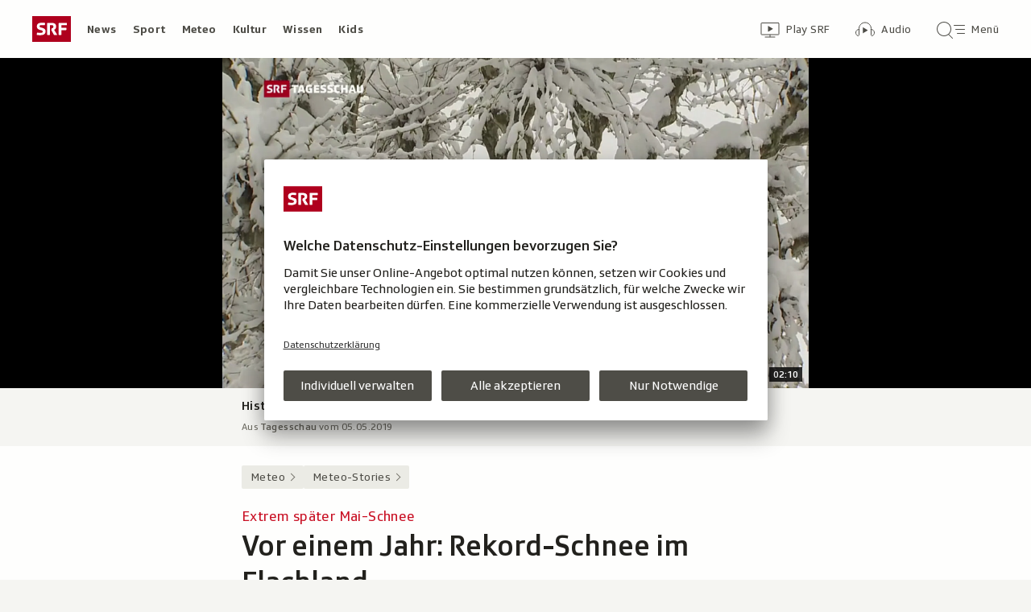

--- FILE ---
content_type: text/html; charset=UTF-8
request_url: https://www.srf.ch/meteo/meteo-stories/extrem-spaeter-mai-schnee-vor-einem-jahr-rekord-schnee-im-flachland
body_size: 16992
content:
<!DOCTYPE html>
<html lang="de">
<head>
                <meta charset="utf-8">
        <meta name="viewport" content="width=device-width, initial-scale=1, shrink-to-fit=no">    <title>Extrem später Mai-Schnee - Vor einem Jahr: Rekord-Schnee im Flachland - Meteo - SRF</title>
            <link rel="preconnect" href="//app.usercentrics.eu" crossorigin="anonymous">
                    
                <script id="usercentrics-cmp" src="https://app.usercentrics.eu/browser-ui/latest/loader.js" data-ruleset-id="v6OFae9a5-aJ32" async></script>
        <script>
  (function() {
    var _sf_async_config = window._sf_async_config = (window._sf_async_config || {});
    _sf_async_config.uid = 54628;
        _sf_async_config.domain = 'srf.ch';
    _sf_async_config.useCanonical = true;
    _sf_async_config.useCanonicalDomain = true;
    _sf_async_config.flickerControl = false;
      })();
</script>

                    <script crossorigin type="module" src="/staticfiles/aron/assets/article-CpnpPDjl.js"></script>
    
            <link crossorigin rel="stylesheet" href="/staticfiles/aron/assets/teaser-meta-CEn83cAO.css"><link crossorigin rel="stylesheet" href="/staticfiles/aron/assets/reach-bottom-BROoMzXW.css">

        <link rel="preload" href="/static-assets/fonts/variable/SRGSSRTypeVF_Text_W_Wght.woff2" as="font" type="font/woff2" crossorigin>

        <meta name="i18n:date:now" content="Jetzt"><meta name="i18n:date:today" content="Heute"><meta name="i18n:date:tomorrow" content="Morgen"><meta name="i18n:date:yesterday" content="Gestern"><meta name="i18n:date:clock" content="Uhr"><meta name="i18n:date:months" content="Januar,Februar,März,April,Mai,Juni,Juli,August,September,Oktober,November,Dezember"><meta name="i18n:date:weekdays" content="Sonntag,Montag,Dienstag,Mittwoch,Donnerstag,Freitag,Samstag"><meta name="i18n:status:new:ago:seconds" content="Vor #JS-PLACEHOLDER# Sekunden"><meta name="i18n:status:new:ago:minute" content="Vor einer Minute"><meta name="i18n:status:new:ago:minutes" content="Vor #JS-PLACEHOLDER# Minuten"><meta name="i18n:status:new:ago:hour" content="Vor einer Stunde"><meta name="i18n:status:new:ago:hours" content="Vor #JS-PLACEHOLDER# Stunden"><meta name="i18n:status:live:ago:seconds" content="seit #JS-PLACEHOLDER# Sekunden"><meta name="i18n:status:live:ago:minute" content="seit einer Minute"><meta name="i18n:status:live:ago:minutes" content="seit #JS-PLACEHOLDER# Minuten"><meta name="i18n:status:live:ago:hour" content="seit einer Stunde"><meta name="i18n:status:live:ago:hours" content="seit #JS-PLACEHOLDER# Stunden"><meta name="i18n:status:live:ago:day" content="seit einem Tag"><meta name="i18n:status:live:ago:days" content="seit #JS-PLACEHOLDER# Tagen"><meta name="i18n:status:live:since" content="seit #JS-PLACEHOLDER#"><meta name="i18n:status:live:in:seconds" content="in #JS-PLACEHOLDER# Sekunden"><meta name="i18n:status:live:in:minute" content="in einer Minute"><meta name="i18n:status:live:in:minutes" content="in #JS-PLACEHOLDER# Minuten"><meta name="i18n:status:live:in:hour" content="in einer Stunde"><meta name="i18n:status:live:in:hours" content="in #JS-PLACEHOLDER# Stunden"><meta name="i18n:status:live:in:day" content="in einem Tag"><meta name="i18n:status:live:in:days" content="in #JS-PLACEHOLDER# Tagen"><meta name="i18n:status:live:pre" content="ab #JS-PLACEHOLDER#"><meta name="i18n:status:read" content="Gesehen"><meta name="i18n:status:updated" content="Aktualisiert"><meta name="i18n:teaser:with:video" content="Mit Video"><meta name="i18n:teaser:with:audio" content="Mit Audio"><meta name="i18n:teaser:with:gallery" content="Mit Bildergalerie"><meta name="i18n:status:progress:heard" content="Bereits #JS-PLACEHOLDER#% gehört."><meta name="description" content="So spät im Frühling wurde in Bern noch nie Schnee gemessen." >
<meta name="srf:urn" content="urn:srf:article:20969912" >
<meta name="srf:content:id" content="20969912" >
<meta name="srf:portal:urn" content="urn:srf:portal:meteo" >
<meta name="srf:portal:name" content="Meteo" >
<meta property="article:section" content="Meteo">
<link rel="canonical" href="https://www.srf.ch/meteo/meteo-stories/extrem-spaeter-mai-schnee-vor-einem-jahr-rekord-schnee-im-flachland" >
<meta name="twitter:card" content="summary_large_image">
<meta name="twitter:site" content="@srf">
<meta name="twitter:title" content="Extrem später Mai-Schnee - Vor einem Jahr: Rekord-Schnee im Flachland">
<meta name="twitter:description" content="So spät im Frühling wurde in Bern noch nie Schnee gemessen.">
<meta name="twitter:url" content="https://www.srf.ch/meteo/meteo-stories/extrem-spaeter-mai-schnee-vor-einem-jahr-rekord-schnee-im-flachland"><meta name="twitter:image" content="https://www.srf.ch/static/cms/images/960w/bb35d2.jpg">

<meta property="og:title" content="Extrem später Mai-Schnee - Vor einem Jahr: Rekord-Schnee im Flachland">
<meta property="og:description" content="So spät im Frühling wurde in Bern noch nie Schnee gemessen.">
<meta property="og:url" content="https://www.srf.ch/meteo/meteo-stories/extrem-spaeter-mai-schnee-vor-einem-jahr-rekord-schnee-im-flachland"><meta property="og:image" content="https://www.srf.ch/static/cms/images/branded_srf_meteo/bb35d2.jpg">
<meta property="og:type" content="article">
<meta property="fb:app_id" content="520407055363160">
<meta property="og:site_name" content="Schweizer Radio und Fernsehen (SRF)">

<meta name="DC.title" content="Extrem später Mai-Schnee - Vor einem Jahr: Rekord-Schnee im Flachland">
<link rel="manifest" href="https://www.srf.ch/manifest.webmanifest" crossorigin="use-credentials"><meta name="robots" content="max-image-preview:large">
    <link rel="icon" href="/build/assets/srf-favicon-C_rOViKC.ico" sizes="any">
    <link rel="icon" href="/build/assets/srf-favicon-DaOBCX1Y.svg" type="image/svg+xml">
            <link rel="apple-touch-icon" href="/build/assets/srf-apple-touch-icon-BRxTgjQQ.png">
        <meta property="fb:pages" content="32780166106"> <meta property="fb:pages" content="448598895276"> <meta property="fb:pages" content="176497449054784"> <meta property="fb:pages" content="104971002870361"> <meta property="fb:pages" content="48486263401"> <meta property="fb:pages" content="675323875963836"> <meta property="fb:pages" content="147936338714719"> <meta property="fb:pages" content="109104332449551"> <meta property="fb:pages" content="233410473368138"> <meta property="fb:pages" content="1160443907328917"> <meta property="fb:pages" content="109190032459007"> <meta property="fb:pages" content="106604179401411"> <meta property="fb:pages" content="289943751120613"> <meta property="fb:pages" content="126546190703867"> <meta property="fb:pages" content="162510474290970">         

    <meta name="apple-itunes-app" content="app-id=887941884, app-argument=/meteo/meteo-stories/extrem-spaeter-mai-schnee-vor-einem-jahr-rekord-schnee-im-flachland?nav_source=smart_app_banner, affiliate-data=pt=232283&ct=SmartBanner">

<script>(window.BOOMR_mq=window.BOOMR_mq||[]).push(["addVar",{"rua.upush":"false","rua.cpush":"false","rua.upre":"false","rua.cpre":"false","rua.uprl":"false","rua.cprl":"false","rua.cprf":"false","rua.trans":"SJ-d304be8f-2f7a-4cfe-82d5-baf24c4f6214","rua.cook":"false","rua.ims":"false","rua.ufprl":"false","rua.cfprl":"true","rua.isuxp":"false","rua.texp":"norulematch","rua.ceh":"false","rua.ueh":"false","rua.ieh.st":"0"}]);</script>
                              <script>!function(e){var n="https://s.go-mpulse.net/boomerang/";if("False"=="True")e.BOOMR_config=e.BOOMR_config||{},e.BOOMR_config.PageParams=e.BOOMR_config.PageParams||{},e.BOOMR_config.PageParams.pci=!0,n="https://s2.go-mpulse.net/boomerang/";if(window.BOOMR_API_key="BZPKL-66AFB-DVMB6-MFEJJ-9KHCE",function(){function e(){if(!r){var e=document.createElement("script");e.id="boomr-scr-as",e.src=window.BOOMR.url,e.async=!0,o.appendChild(e),r=!0}}function t(e){r=!0;var n,t,a,i,d=document,O=window;if(window.BOOMR.snippetMethod=e?"if":"i",t=function(e,n){var t=d.createElement("script");t.id=n||"boomr-if-as",t.src=window.BOOMR.url,BOOMR_lstart=(new Date).getTime(),e=e||d.body,e.appendChild(t)},!window.addEventListener&&window.attachEvent&&navigator.userAgent.match(/MSIE [67]\./))return window.BOOMR.snippetMethod="s",void t(o,"boomr-async");a=document.createElement("IFRAME"),a.src="about:blank",a.title="",a.role="presentation",a.loading="eager",i=(a.frameElement||a).style,i.width=0,i.height=0,i.border=0,i.display="none",o.appendChild(a);try{O=a.contentWindow,d=O.document.open()}catch(_){n=document.domain,a.src="javascript:var d=document.open();d.domain='"+n+"';void 0;",O=a.contentWindow,d=O.document.open()}if(n)d._boomrl=function(){this.domain=n,t()},d.write("<bo"+"dy onload='document._boomrl();'>");else if(O._boomrl=function(){t()},O.addEventListener)O.addEventListener("load",O._boomrl,!1);else if(O.attachEvent)O.attachEvent("onload",O._boomrl);d.close()}function a(e){window.BOOMR_onload=e&&e.timeStamp||(new Date).getTime()}if(!window.BOOMR||!window.BOOMR.version&&!window.BOOMR.snippetExecuted){window.BOOMR=window.BOOMR||{},window.BOOMR.snippetStart=(new Date).getTime(),window.BOOMR.snippetExecuted=!0,window.BOOMR.snippetVersion=14,window.BOOMR.url=n+"BZPKL-66AFB-DVMB6-MFEJJ-9KHCE";var i=document.currentScript||document.getElementsByTagName("script")[0],o=i.parentNode,r=!1,d=document.createElement("link");if(d.relList&&"function"==typeof d.relList.supports&&d.relList.supports("preload")&&"as"in d)window.BOOMR.snippetMethod="p",d.href=window.BOOMR.url,d.rel="preload",d.as="script",d.addEventListener("load",e),d.addEventListener("error",function(){t(!0)}),setTimeout(function(){if(!r)t(!0)},3e3),BOOMR_lstart=(new Date).getTime(),o.appendChild(d);else t(!1);if(window.addEventListener)window.addEventListener("load",a,!1);else if(window.attachEvent)window.attachEvent("onload",a)}}(),"".length>0)if(e&&"performance"in e&&e.performance&&"function"==typeof e.performance.setResourceTimingBufferSize)e.performance.setResourceTimingBufferSize();!function(){if(BOOMR=e.BOOMR||{},BOOMR.plugins=BOOMR.plugins||{},!BOOMR.plugins.AK){var n="true"=="true"?1:0,t="",a="clppqcix3t3ju2ljz4eq-f-74ffba208-clientnsv4-s.akamaihd.net",i="false"=="true"?2:1,o={"ak.v":"39","ak.cp":"20717","ak.ai":parseInt("208789",10),"ak.ol":"0","ak.cr":8,"ak.ipv":4,"ak.proto":"h2","ak.rid":"2ff18819","ak.r":41995,"ak.a2":n,"ak.m":"dscr","ak.n":"ff","ak.bpcip":"18.222.248.0","ak.cport":44132,"ak.gh":"23.66.232.165","ak.quicv":"","ak.tlsv":"tls1.3","ak.0rtt":"","ak.0rtt.ed":"","ak.csrc":"-","ak.acc":"","ak.t":"1768541961","ak.ak":"hOBiQwZUYzCg5VSAfCLimQ==gJKoyYbzq/HYd9yTp3zF8fsmSMT11JtQQHr/f5AG38MHMFoMgUFq8H43bHlWVInzjJPUYdtprJEDXPN4rJofgW+G6LLHD4Tqnmq+juGTP/n8Elp8B3ad8UKw37yMVFB3Ai0kAzm8WckKtrXqcQdYZ5Ktjt6cTeTOxqf7ugjbQoARLg/s07MMqq/L9jVlQXhKolPTpGMKVhmti40S/0LF0aZt65EuSi3nPnFxShN8+R/9EMyXtfLBOYaheolbvQo49WoyrAOilmurqFA8Q+GEPrT3VPp1s+8qN7a/ZH5JDp3+dAWLIR7BuPUntad/39zNxSeqS/DmJhYpY1oJQx/gTbf0KvcL0BYJ163jrh+7gUI0DDT+QUD4w94+iXFE58BFRm8bMY6R3jADMQqJCkJ0ZJEBztmbBmcO4I6OHi8qUAw=","ak.pv":"659","ak.dpoabenc":"","ak.tf":i};if(""!==t)o["ak.ruds"]=t;var r={i:!1,av:function(n){var t="http.initiator";if(n&&(!n[t]||"spa_hard"===n[t]))o["ak.feo"]=void 0!==e.aFeoApplied?1:0,BOOMR.addVar(o)},rv:function(){var e=["ak.bpcip","ak.cport","ak.cr","ak.csrc","ak.gh","ak.ipv","ak.m","ak.n","ak.ol","ak.proto","ak.quicv","ak.tlsv","ak.0rtt","ak.0rtt.ed","ak.r","ak.acc","ak.t","ak.tf"];BOOMR.removeVar(e)}};BOOMR.plugins.AK={akVars:o,akDNSPreFetchDomain:a,init:function(){if(!r.i){var e=BOOMR.subscribe;e("before_beacon",r.av,null,null),e("onbeacon",r.rv,null,null),r.i=!0}return this},is_complete:function(){return!0}}}}()}(window);</script></head>

<body
    data-bu="srf"
    data-representation="web"
    data-urn="urn:srf:article:20969912"
    data-portal-urn="urn:srf:portal:meteo"
    data-phase="prod"
>


<noscript class="nojs-banner">
    <p class="nojs-banner__text">
        Einige Elemente auf SRF.ch funktionieren nur mit aktiviertem JavaScript.
    </p>
</noscript>

    <a href="#skiplink__contentlink"
       class="js-skiplink h-offscreen h-offscreen-focusable h-offscreen-focusable--top">
        Zum Inhalt springen
    </a>


                <div style="display:none;"><svg xmlns="http://www.w3.org/2000/svg"><g id="srf-logo" fill="none" fill-rule="evenodd"><path fill="#AF001D" d="M0 32h48V0H0z"/><g fill="#FFFFFF"><path d="M5.891 21.108l-.282 1.811c-.047.354.118.495.423.542.683.094 2.401.211 4.07.211 3.743 0 6.472-1.223 6.472-4.705 0-2.048-.894-3.577-4-4.377l-1.741-.447c-1.176-.306-1.718-.682-1.718-1.553 0-1.223 1.13-1.458 2.211-1.458 1.46 0 2.942.117 3.53.164.612.047.776-.024.87-.541l.284-1.765c.047-.353-.119-.494-.424-.54-.683-.095-2.189-.213-4.095-.213-3.883 0-5.764 1.694-5.764 4.377 0 2.423 1.317 3.859 3.6 4.446l1.741.448c1.435.377 2.047.8 2.047 1.694 0 1.317-.894 1.553-3.06 1.553-.987 0-2.704-.141-3.292-.188-.613-.048-.777.023-.872.54M36.246 14.52v-3.2h6.165c.47 0 .612-.166.612-.636V9.037c0-.47-.141-.635-.612-.635h-8.942c-.47 0-.612.164-.612.635v13.86c0 .47.142.635.612.635h2.165c.47 0 .612-.165.612-.636v-5.459h5.6c.47 0 .612-.164.612-.635v-1.647c0-.47-.142-.635-.612-.635h-5.6zM24.092 15.72l-.236.988c-.07.282-.094.423-.094.517 0 .236.07.424.236.706l2.8 5.036c.235.4.423.565.988.565h2.565c.329 0 .73-.212.353-.8l-3.436-5.695c1.153-.73 2.448-1.765 2.448-4.047 0-2.941-1.648-4.588-5.271-4.588h-5.248c-.471 0-.612.164-.612.635v13.86c0 .47.141.635.612.635h2.165c.47 0 .612-.165.612-.636V11.201h2.235c1.412 0 2.094.519 2.094 1.836 0 1.2-.54 1.577-1.082 1.812-.682.282-.918-.024-1.13.87"/></g></g></svg></div>                
<header class="masthead masthead--universal masthead--compact masthead--sticky  js-masthead"
        aria-labelledby="masthead-label" data-news-landmark="masthead">
    <div class="masthead__wrapper">
        <div class="masthead__universal" data-referrer-track="srg_mod1=header_navigation&srg_mod2=top_navi">
            <h2 id="masthead-label" class="h-offscreen">Header</h2>

            <div class="masthead__logo">
                                    <a href="/" class="main-logo " >
  <span class="h-offscreen">Schweizer Radio und Fernsehen, zur Startseite</span>
  <svg aria-hidden="true" aria-disabled="true">
    <use xlink:href="#srf-logo" />
  </svg>
</a>
                            </div>

            <nav class="masthead__portals" aria-labelledby="masthead-portals-label">
                <h3 id="masthead-portals-label" class="h-offscreen">Rubriken</h3>
                <ul class="portalsnav">
      <li>
      <a class="portalsnav__link" href="/news">News</a>
    </li>
      <li>
      <a class="portalsnav__link" href="/sport">Sport</a>
    </li>
      <li>
      <a class="portalsnav__link" href="/meteo">Meteo</a>
    </li>
      <li>
      <a class="portalsnav__link" href="/kultur">Kultur</a>
    </li>
      <li>
      <a class="portalsnav__link" href="/wissen">Wissen</a>
    </li>
      <li>
      <a class="portalsnav__link" href="/kids">Kids</a>
    </li>
  </ul>
            </nav>

            <div class="masthead__button-wrapper">
                                    


<a
   href="/play/tv"        class="button  button--transparent button--align-left button--no-spacing button--icon-button button--mixed-case button--no-text-on-mobile"
  data-referrer-track="srg_mod1=header_navigation&srg_mod2=top_navi&srg_mod3=play"
>

  <span class="h-offscreen">Zur Übersicht von Play SRF</span>

  <span class="button-wrapper button-wrapper--svg-icon" aria-hidden="true" role="presentation">
          <span class="button-icon ">
        <span class="svg-icon svg-icon--videothek masthead__icon"></span>
      </span>
    
        
            <span class="button-text">Play SRF</span>
      </span>
 </a>
                    


<a
   href="/audio"        class="button  button--transparent button--align-left button--no-spacing button--icon-button button--mixed-case button--no-text-on-mobile"
  data-referrer-track="srg_mod1=header_navigation&srg_mod2=top_navi&srg_mod3=audio"
>

  <span class="h-offscreen">Audio-Übersicht</span>

  <span class="button-wrapper button-wrapper--svg-icon" aria-hidden="true" role="presentation">
          <span class="button-icon ">
        <span class="svg-icon svg-icon--audiothek masthead__icon"></span>
      </span>
    
        
            <span class="button-text">Audio</span>
      </span>
 </a>
                
                                    <nav aria-labelledby="main-nav-label" class="js-masthead-menu">
                        <h3 id="main-nav-label" class="h-offscreen">Hauptmenü/Suche</h3>
                        <div class="masthead__menu-button-container">
                            


<a
   href="#skiplink__footer"        class="button  button--transparent button--align-left button--no-spacing button--icon-button button--mixed-case button--no-text-on-desktop-down"
  data-modal-id="modal-menu" aria-haspopup="false" aria-expanded="false"
>

  <span class="h-offscreen">Hauptmenü/Suche</span>

  <span class="button-wrapper button-wrapper--svg-icon" aria-hidden="true" role="presentation">
          <span class="button-icon ">
        <span class="svg-icon svg-icon--searchmenu masthead__icon js-searchmenu-icon"></span>
      </span>
    
        
            <span class="button-text">Menü</span>
      </span>
 </a>
                            <script>
    // Login check icon functionality (SRF only)
    (function() {
        const menuIcon = document.querySelector('.js-searchmenu-icon');
        if (!menuIcon) return;
        
        function toggleMenuIcon(loggedIn) {
            const button = menuIcon.closest('button, a');
            
            if (loggedIn) {
                menuIcon.classList.remove('svg-icon--searchmenu');
                menuIcon.classList.add('svg-icon--searchmenu-loggedin');
                
                // Update screenReaderText for logged in state
                if (button) {
                    const screenReaderSpan = button.querySelector('.h-offscreen');
                    if (screenReaderSpan) {
                        screenReaderSpan.textContent = 'SRG-Login angemeldet';
                    }
                }
            } else {
                menuIcon.classList.remove('svg-icon--searchmenu-loggedin');
                menuIcon.classList.add('svg-icon--searchmenu');
                
                // Restore original screenReaderText for logged out state
                if (button) {
                    const screenReaderSpan = button.querySelector('.h-offscreen');
                    if (screenReaderSpan) {
                        screenReaderSpan.textContent = 'Hauptmenü/Suche';
                    }
                }
            }
        }
        
        // Listen for SRG Login events on window (where they're actually fired)
        window.addEventListener('srgLogin:loggedIn', function(event) {
            toggleMenuIcon(true);
        });
        
        window.addEventListener('srgLogin:loggedOut', function(event) {
            toggleMenuIcon(false);
        });
        
    })();
</script>
                        </div>
                    </nav>
                            </div>

            
        </div>
    </div>
</header>


        
            
    
            
<div
    style="display: none;"
    class="app-promo-banner js-app-promo-banner"
    data-js-plugin="app-promo-banner"
    data-storage-key="app-promo-banner-meteo"
    data-app-id="ch.srf.meteo"
>
    <div class="app-promo-banner__icon-wrapper" role="presentation" aria-hidden="true">
        <span class="svg-icon svg-icon--meteo-app svg-icon--adjust-to-container"></span>
    </div>

    <div class="app-promo-banner__text-wrapper" role="presentation" aria-hidden="true">
        <p class="app-promo-banner__title">SRF Meteo App</p>
        <p class="app-promo-banner__subtitle js-app-promo-banner-subtitle-not-installed">Bei Google Play</p>
        <p class="app-promo-banner__subtitle js-app-promo-banner-subtitle-installed">In der App öffnen</p>
    </div>

    
    


<a
   href="https://play.google.com/store/apps/details?id=ch.srf.meteo"   target="_blank"      class="button  button--theme-call-to-action-meteo button--pill button--pill-small button--themed js-app-promo-banner-button-not-installed"
  data-event-track=event_source=app-promo-banner&event_type=click&event_name=open-app-store
>

  <span class="h-offscreen">Meteo-App bei Google Play herunterladen (Wird in einem neuen Fenster geöffnet.)</span>

  <span class="button-wrapper" aria-hidden="true" role="presentation">
    
        
            <span class="button-text">Laden</span>
      </span>
 </a>

    
    


<a
   href="/meteo/meteo-stories/extrem-spaeter-mai-schnee-vor-einem-jahr-rekord-schnee-im-flachland"   target="_blank"      class="button  button--theme-call-to-action-meteo button--pill button--pill-small button--themed js-app-promo-banner-button-installed"
  data-event-track=event_source=app-promo-banner&event_type=click&event_name=open-in-app
>

  <span class="h-offscreen">Diese Seite in der Meteo-App öffnen</span>

  <span class="button-wrapper" aria-hidden="true" role="presentation">
    
        
            <span class="button-text">Öffnen</span>
      </span>
 </a>

        


<button
          class="button app-promo-banner__close-button button--transparent button--align-left button--no-spacing button--icon-only js-app-promo-banner-close-button"
  
>

  <span class="h-offscreen">Diesen Banner schliessen</span>

  <span class="button-wrapper button-wrapper--svg-icon" aria-hidden="true" role="presentation">
          <span class="button-icon app-promo-banner__custom-sized-button-icon">
        <span class="svg-icon svg-icon--close svg-icon--adjust-to-container"></span>
      </span>
    
        
      </span>
 </button>
</div>
    
        
    <main class="articlepage">
        <article class="articlepage__article js-article" itemscope itemtype="https://schema.org/Article">
                                                <section class="articlepage__topmedia" data-news-landmark="topmedia">
            <div class="articlepage__topmedia-background"></div>
                <div class="articlepage__topmedia-sizer">
                            

    <div
        class="image js-image"
                data-image-provider="il"         data-image-id="https://il.srf.ch/images/?imageUrl=https://download-media.srf.ch/world/image/video/2019/05/0b673ab7e43544b3b10a7ff87e84849c.png&amp;format=jpg"     >
                                <picture>
                <img
                    alt=""
                                        class="image__img"
                    loading="eager"
                    src="https://il.srf.ch/images/?imageUrl=https://download-media.srf.ch/world/image/video/2019/05/0b673ab7e43544b3b10a7ff87e84849c.png&amp;format=webp&amp;width=720"
                >
            </picture>
            </div>
                    </div>
        <div class="articlepage__topmedia-content">
                            
<div
    class="player-widget js-player-widget player-widget--no-bg"
    data-js-plugin="player-widget"
    data-asset="{&quot;urn&quot;:&quot;urn:srf:video:cd3dda13-830d-4fa0-ace6-6ab02cfe9c2f&quot;,&quot;type&quot;:&quot;video&quot;,&quot;show&quot;:&quot;Tagesschau&quot;,&quot;showLink&quot;:&quot;\/redirect\/byshowid\/urn:srf:show:tv:ff969c14-c5a7-44ab-ab72-14d4c9e427a9&quot;,&quot;title&quot;:&quot;Historische Schneerekorde f\u00fcr den Monat Mai&quot;,&quot;duration&quot;:130000,&quot;durationSeconds&quot;:130,&quot;image&quot;:{&quot;provider&quot;:&quot;il&quot;,&quot;id&quot;:&quot;https:\/\/il.srf.ch\/images\/?imageUrl=https:\/\/download-media.srf.ch\/world\/image\/video\/2019\/05\/0b673ab7e43544b3b10a7ff87e84849c.png&amp;format=jpg&quot;,&quot;source&quot;:null,&quot;imageSourceLink&quot;:null},&quot;date&quot;:&quot;2019-05-05T19:30:00+02:00&quot;,&quot;description&quot;:&quot;&quot;,&quot;playable&quot;:true,&quot;validFrom&quot;:&quot;2019-05-05T19:55:00+02:00&quot;,&quot;validTo&quot;:null,&quot;aspectRatio&quot;:&quot;16:9&quot;,&quot;link&quot;:&quot;\/play\/tv\/_\/video\/_?id=cd3dda13-830d-4fa0-ace6-6ab02cfe9c2f&amp;urn=urn:srf:video:cd3dda13-830d-4fa0-ace6-6ab02cfe9c2f&amp;aspectRatio=16_9&quot;,&quot;bridgePayload&quot;:{&quot;EventType&quot;:&quot;Video&quot;,&quot;EventPayload&quot;:{&quot;urn&quot;:&quot;urn:srf:video:cd3dda13-830d-4fa0-ace6-6ab02cfe9c2f&quot;,&quot;startTime&quot;:0,&quot;url&quot;:&quot;\/play\/tv\/_\/video\/_?id=cd3dda13-830d-4fa0-ace6-6ab02cfe9c2f&amp;urn=urn:srf:video:cd3dda13-830d-4fa0-ace6-6ab02cfe9c2f&amp;aspectRatio=16_9&quot;,&quot;title&quot;:&quot;Historische Schneerekorde f\u00fcr den Monat Mai&quot;,&quot;showTitle&quot;:&quot;Tagesschau&quot;,&quot;duration&quot;:130,&quot;imageUrl&quot;:&quot;https:\/\/il.srf.ch\/images\/?imageUrl=https:\/\/download-media.srf.ch\/world\/image\/video\/2019\/05\/0b673ab7e43544b3b10a7ff87e84849c.png&amp;format=jpg&amp;width=480&quot;,&quot;publishedDate&quot;:&quot;2019-05-05T17:30:00Z&quot;,&quot;aspectRatio&quot;:&quot;16:9&quot;}},&quot;frontendId&quot;:&quot;d1ada5fe-b354-48ca-ab95-8346751d383b&quot;,&quot;children&quot;:[]}"
    data-top-media-element="true"></div>
                    </div>
    </section>
                            
                            <nav class="articlepage__breadcrumbs articlepage__breadcrumbs--top" data-news-landmark="breadcrumbs-top">
                        <ol class="breadcrumbs " aria-label="Breadcrumb" itemscope itemtype="http://schema.org/BreadcrumbList">
                    <li class="breadcrumbs__item" itemscope itemtype="http://schema.org/ListItem" itemprop="itemListElement">
                <a class="breadcrumb__link" href="/meteo" data-referrer-track="srg_mod1=breadcrumb_navigation_top&amp;srg_mod2=1" itemprop="item">
                    <span itemprop="name">Meteo</span>
                </a>
                <meta itemprop="position" content="1">
            </li>
                    <li class="breadcrumbs__item" itemscope itemtype="http://schema.org/ListItem" itemprop="itemListElement">
                <a class="breadcrumb__link" href="/meteo/meteo-stories" data-referrer-track="srg_mod1=breadcrumb_navigation_top&amp;srg_mod2=2" itemprop="item">
                    <span itemprop="name">Meteo-Stories</span>
                </a>
                <meta itemprop="position" content="2">
            </li>
            </ol>
                </nav>
            
                            <h2 id="skiplink__contentlink" class="h-offscreen h-skiplink-target" data-news-landmark="contentlink-target">Inhalt</h2>
            
            <link itemprop="mainEntityOfPage" href="https://www.srf.ch/meteo/meteo-stories/extrem-spaeter-mai-schnee-vor-einem-jahr-rekord-schnee-im-flachland"><meta itemprop="articleSection" content="Meteo">
<meta itemprop="datePublished" content="2020-05-04T15:24:00+02:00">
<meta itemprop="dateModified" content="2020-05-04T15:24:00+02:00">
<meta itemprop="identifier" content="urn:srf:article:20969912">
<div itemprop="publisher" itemscope itemtype="https://schema.org/NewsMediaOrganization" aria-hidden="true" class="h-offscreen">
    <meta itemprop="name" content="Schweizer Radio und Fernsehen (SRF)">
    <meta itemprop="logo" content="/build/assets/srf_logo-BwERk_lU.svg">
    <meta itemprop="url" content="https://www.srf.ch">
</div>
    <meta itemprop="image" content="https://www.srf.ch/static/cms/images/960w/bb35d2.jpg">


                                            <header class="article-header articlepage__article-header" data-news-landmark="article-header">
    
    <h1 class="article-title" itemprop="headline">
                    <span class="article-title__overline">Extrem später Mai-Schnee</span>
                                        <span class="h-offscreen" aria-hidden="true" role="presentation"> - </span>
                            <span class="article-title__text">Vor einem Jahr: Rekord-Schnee im Flachland</span>
            </h1>
    <p class="article-lead">So spät im Frühling wurde in Bern noch nie Schnee gemessen. Dabei reicht die Messreihe bis ins Jahr 1931 zurück.</p>
        <div class="article-author ">
                <p class="article-author__name">
            <span class="h-offscreen">Autor:&nbsp;</span>
            <span itemprop="author" itemscope itemtype="https://schema.org/Person">
                <span itemprop="name">Ivo Sonderegger</span>
            </span>
        </p>
                <p class="article-author__date js-dateline"
           data-publicationdate="2020-05-04T15:24:00+02:00"
           data-modificationdate="2020-05-04T15:24:00+02:00">
            04.05.2020, 15:24
        </p>
        <div class="article-author__shimmer">
            <span class="shimmer "></span>
                                </div>
    </div>
</header>
            

            <div class="shimmer-box articlepage__shimmer-box">
    <span class="shimmer shimmer--heading"></span>
    <span class="shimmer shimmer--heading"></span>
    <span class="shimmer shimmer--heading shimmer--short"></span>
</div>

                                                
<div class="sharing-bar articlepage__sharing-bar" data-news-landmark="sharing-bar-top">
    <hr class="horizontal-separator horizontal-separator--sharing-bar" role="presentation" aria-hidden="true" />

    <div class="sharing-bar__container">

        


<button
          class="button  button--share button--pill js-use-native-sharing-on-mobile"
  
                data-modal-id="flyout_article_share"
                data-modal-yield-to-native-share
                data-event-track="event_source=article_share_bar&event_name=share-flyout&event_value=open"
                data-share-link="https://www.srf.ch/meteo/meteo-stories/extrem-spaeter-mai-schnee-vor-einem-jahr-rekord-schnee-im-flachland"
                data-share-title="Vor einem Jahr: Rekord-Schnee im Flachland"
>

  <span class="h-offscreen">Klicken, um die Teilen-Funktion zu öffnen.</span>

  <span class="button-wrapper button-wrapper--svg-icon" aria-hidden="true" role="presentation">
          <span class="button-icon ">
        <span class="svg-icon svg-icon--share"></span>
      </span>
    
        
            <span class="button-text">Teilen</span>
      </span>
 </button>
    </div>
</div>

        

<div
    class="modal-flyout modal-flyout--in-content"
    data-id="flyout_article_share"    data-animation="as-flyout-from-origin"
    
>
    <div class="modal-flyout__overlay js-modal-overlay"></div>
    <div class="js-modal-main-wrapper">
                <div class="modal-flyout__head">
            <div class="modal-flyout__title js-focus-target">Teilen</div>
            <div class="modal-flyout__buttons">
                


<button
          class="button js-close-modal button--transparent button--full-width button--no-spacing button--icon-button button--icon-only"
  
>

  <span class="h-offscreen">Schliessen</span>

  <span class="button-wrapper button-wrapper--svg-icon" aria-hidden="true" role="presentation">
          <span class="button-icon ">
        <span class="svg-icon svg-icon--close"></span>
      </span>
    
        
      </span>
 </button>
            </div>
        </div>
                <div class="modal-flyout__content">
                    <ul class="menu-list js-menu-list modal-flyout--in-content">
        <li class="menu-list__item">
                
<a href="#"
    class="menu-link js-instant-share"
    data-share-url="https://facebook.com/dialog/feed?app_id=520407055363160&link=https%3A%2F%2Fwww.srf.ch%2Fmeteo%2Fmeteo-stories%2Fextrem-spaeter-mai-schnee-vor-einem-jahr-rekord-schnee-im-flachland%3Fsrg_sm_medium%3Dfb&display=popup" data-share-width="655" data-share-height="400" data-event-track="event_source=article_share_bar_share-facebook&event_name=Teilen">

            <span class="menu-link__icon-container">
            <span class="svg-icon svg-icon--outline-facebook"></span>
        </span>
    
    <span class="menu-link__text">
                            <span class="h-offscreen">Auf Facebook teilen</span>
            <span role="presentation" aria-hidden="true">Facebook</span>
            </span>
</a>
    </li>
        <li class="menu-list__item">
                
<a href="#"
    class="menu-link js-instant-share"
    data-share-url="https://bsky.app/intent/compose?text=Vor+einem+Jahr%3A+Rekord-Schnee+im+Flachland+https%3A%2F%2Fwww.srf.ch%2Fmeteo%2Fmeteo-stories%2Fextrem-spaeter-mai-schnee-vor-einem-jahr-rekord-schnee-im-flachland%3Fsrg_sm_medium%3Dbs" data-share-width="655" data-share-height="400" data-event-track="event_source=article_share_bar_share-bluesky&event_name=Teilen">

            <span class="menu-link__icon-container">
            <span class="svg-icon svg-icon--outline-bluesky"></span>
        </span>
    
    <span class="menu-link__text">
                            <span class="h-offscreen">Auf Bluesky teilen</span>
            <span role="presentation" aria-hidden="true">Bluesky</span>
            </span>
</a>
    </li>
        <li class="menu-list__item">
                
<a href="#"
    class="menu-link js-instant-share"
    data-share-url="https://www.linkedin.com/shareArticle?url=https%3A%2F%2Fwww.srf.ch%2Fmeteo%2Fmeteo-stories%2Fextrem-spaeter-mai-schnee-vor-einem-jahr-rekord-schnee-im-flachland%3Fsrg_sm_medium%3Dli" data-share-width="655" data-share-height="400" data-event-track="event_source=article_share_bar_share-linkedin&event_name=Teilen">

            <span class="menu-link__icon-container">
            <span class="svg-icon svg-icon--outline-linkedin"></span>
        </span>
    
    <span class="menu-link__text">
                            <span class="h-offscreen">Auf LinkedIn teilen</span>
            <span role="presentation" aria-hidden="true">LinkedIn</span>
            </span>
</a>
    </li>
        <li class="menu-list__item">
                
<a href="#"
    class="menu-link js-instant-share"
    data-share-url="https://x.com/intent/tweet?url=https%3A%2F%2Fwww.srf.ch%2Fmeteo%2Fmeteo-stories%2Fextrem-spaeter-mai-schnee-vor-einem-jahr-rekord-schnee-im-flachland%3Fsrg_sm_medium%3Dtw&text=Vor+einem+Jahr%3A+Rekord-Schnee+im+Flachland+%23srfmeteo&via=srfmeteo" data-share-width="550" data-share-height="420" data-event-track="event_source=article_share_bar_share-twitter&event_name=Teilen">

            <span class="menu-link__icon-container">
            <span class="svg-icon svg-icon--outline-twitter-x"></span>
        </span>
    
    <span class="menu-link__text">
                            <span class="h-offscreen">Auf X teilen</span>
            <span role="presentation" aria-hidden="true">X</span>
            </span>
</a>
    </li>
        <li class="menu-list__item">
                
<a href="#"
    class="menu-link js-instant-share"
    data-share-url="whatsapp://send?text=Vor+einem+Jahr%3A+Rekord-Schnee+im+Flachland+https%3A%2F%2Fwww.srf.ch%2Fmeteo%2Fmeteo-stories%2Fextrem-spaeter-mai-schnee-vor-einem-jahr-rekord-schnee-im-flachland%3Fsrg_sm_medium%3Dwa" data-event-track="event_source=article_share_bar_share-whatsapp&event_name=Teilen">

            <span class="menu-link__icon-container">
            <span class="svg-icon svg-icon--outline-whatsapp"></span>
        </span>
    
    <span class="menu-link__text">
                            <span class="h-offscreen">Per WhatsApp teilen</span>
            <span role="presentation" aria-hidden="true">WhatsApp</span>
            </span>
</a>
    </li>
        <li class="menu-list__item">
                
<a href="mailto:?subject=Vor%20einem%20Jahr%3A%20Rekord-Schnee%20im%20Flachland&amp;body=https%3A%2F%2Fwww.srf.ch%2Fmeteo%2Fmeteo-stories%2Fextrem-spaeter-mai-schnee-vor-einem-jahr-rekord-schnee-im-flachland%3Fsrg_sm_medium%3Dem"
    class="menu-link "
    data-share-url="https://www.srf.ch/meteo/meteo-stories/extrem-spaeter-mai-schnee-vor-einem-jahr-rekord-schnee-im-flachland" data-event-track="event_source=article_share_bar_share-email&event_name=Teilen" target="_blank" rel="noopener">

            <span class="menu-link__icon-container">
            <span class="svg-icon svg-icon--outline-mail"></span>
        </span>
    
    <span class="menu-link__text">
                            <span class="h-offscreen">Per E-Mail teilen</span>
            <span role="presentation" aria-hidden="true">E-Mail</span>
            </span>
</a>
    </li>
        <li class="menu-list__item">
                
<a href="#"
    class="menu-link js-copy-to-clipboard js-copy-to-clipboard-link"
    data-event-track="event_source=article_share_bar_share-clipboard&event_name=Teilen" data-clipboard-data="https://www.srf.ch/meteo/meteo-stories/extrem-spaeter-mai-schnee-vor-einem-jahr-rekord-schnee-im-flachland" data-success-text="Link kopiert" data-fail-text="Fehler! Erneut probieren?">

            <span class="menu-link__icon-container">
            <span class="svg-icon svg-icon--clipboard"></span>
        </span>
    
    <span class="menu-link__text">
                            <span class="h-offscreen">Link kopieren</span>
            <span role="presentation" aria-hidden="true">Link kopieren</span>
            </span>
</a>
    </li>
    </ul>
            </div>
    </div>
</div>
                            
                            <section class="articlepage__article-content" itemprop="articleBody" data-news-landmark="article-content">
                                                        
<div class="article-element article-element--bleed">
    
<div
    class="h-element--hide image-gallery js-image-gallery "
    id="74dfec13-82a1-4837-b205-abe1dd25b4c7"
    data-app-image-gallery
    data-js-plugin="image-gallery,open-image-in-webview"
    
>
    <div id="skiplink-target-74dfec13-82a1-4837-b205-abe1dd25b4c7-start" class="h-offscreen">Anfang Bildergalerie</div>
    <a class="h-offscreen h-offscreen-focusable js-skiplink" href="#skiplink-target-74dfec13-82a1-4837-b205-abe1dd25b4c7-end">Bildergalerie überspringen</a>
    <ul class="image-gallery__list js-image-gallery-list">
                    <li class="image-gallery__item js-image-gallery-item" data-app-image tabindex="0" data-flying-focus-info="no">
                <div class="image-gallery__figure">
                                        <span class="h-offscreen">
                        Bild 1 von 22. 
                        Schwarzenberg/LU.
                        Schneeeee.
                    </span>
                                                                        <span class="h-offscreen"> Bildquelle: René Hunkeler.</span>
                                                                                    <div class="image-gallery__image-wrapper">
                        

    <div
        class="image js-image image--image-gallery js-image-lazyload image--with-ratio"
                    style="aspect-ratio: 1.33;"
                data-image-provider="rokka"         data-image-id="92db0c"     >
                    <picture>
                <img
                    alt="Winter"
                                        class="image__img"
                    loading="lazy"
                    src="[data-uri]"
                >
            </picture>
            </div>

                                                                            <div class="image-gallery__counter">
                                <div aria-hidden="true" role="presentation">1 / 22</div>
                            </div>
                                            </div>
                                                                <div class="image-gallery__caption-container" aria-hidden="true">
                            
    <div class="media-caption ">
                    <span class="h-offscreen">Legende:</span>
        
                    <span class="media-caption__title" data-app-image-title>
                Schwarzenberg/LU
            </span>
        
                    <span class="media-caption__description" data-app-image-description>
                Schneeeee.
            </span>
        
                                    <span class="media-caption__source" data-app-image-source>
                    René Hunkeler
                </span>
                    
            </div>
                        </div>
                                                                            </div>
            </li>
                    <li class="image-gallery__item js-image-gallery-item" data-app-image tabindex="0" data-flying-focus-info="no">
                <div class="image-gallery__figure">
                                        <span class="h-offscreen">
                        Bild 2 von 22. 
                        Hemberg/SG.
                        Maiwinter, Sonntagserwachen im Toggenburg.
                    </span>
                                                                        <span class="h-offscreen"> Bildquelle: Georg Gmür.</span>
                                                                                    <div class="image-gallery__image-wrapper">
                        

    <div
        class="image js-image image--image-gallery js-image-lazyload image--with-ratio"
                    style="aspect-ratio: 1.33;"
                data-image-provider="rokka"         data-image-id="1dcfd3"     >
                    <picture>
                <img
                    alt="Schneebedeckte Strassen."
                                        class="image__img"
                    loading="lazy"
                    src="[data-uri]"
                >
            </picture>
            </div>

                                                                            <div class="image-gallery__counter">
                                <div aria-hidden="true" role="presentation">2 / 22</div>
                            </div>
                                            </div>
                                                                <div class="image-gallery__caption-container" aria-hidden="true">
                            
    <div class="media-caption ">
                    <span class="h-offscreen">Legende:</span>
        
                    <span class="media-caption__title" data-app-image-title>
                Hemberg/SG
            </span>
        
                    <span class="media-caption__description" data-app-image-description>
                Maiwinter, Sonntagserwachen im Toggenburg.
            </span>
        
                                    <span class="media-caption__source" data-app-image-source>
                    Georg Gmür
                </span>
                    
            </div>
                        </div>
                                                                            </div>
            </li>
                    <li class="image-gallery__item js-image-gallery-item" data-app-image tabindex="0" data-flying-focus-info="no">
                <div class="image-gallery__figure">
                                        <span class="h-offscreen">
                        Bild 3 von 22. 
                        Appenzell/AI.
                        Frierende Apfelblüten, bei -2 Grad auf 860m ü. M.
                    </span>
                                                                        <span class="h-offscreen"> Bildquelle: Daniela Wolf.</span>
                                                                                    <div class="image-gallery__image-wrapper">
                        

    <div
        class="image js-image image--image-gallery js-image-lazyload image--with-ratio"
                    style="aspect-ratio: 1.33;"
                data-image-provider="rokka"         data-image-id="6ceb86"     >
                    <picture>
                <img
                    alt="Ein Apfelblüte mit Schneehülle."
                                        class="image__img"
                    loading="lazy"
                    src="[data-uri]"
                >
            </picture>
            </div>

                                                                            <div class="image-gallery__counter">
                                <div aria-hidden="true" role="presentation">3 / 22</div>
                            </div>
                                            </div>
                                                                <div class="image-gallery__caption-container" aria-hidden="true">
                            
    <div class="media-caption ">
                    <span class="h-offscreen">Legende:</span>
        
                    <span class="media-caption__title" data-app-image-title>
                Appenzell/AI
            </span>
        
                    <span class="media-caption__description" data-app-image-description>
                Frierende Apfelblüten, bei -2 Grad auf 860m ü. M.
            </span>
        
                                    <span class="media-caption__source" data-app-image-source>
                    Daniela Wolf
                </span>
                    
            </div>
                        </div>
                                                                            </div>
            </li>
                    <li class="image-gallery__item js-image-gallery-item" data-app-image tabindex="0" data-flying-focus-info="no">
                <div class="image-gallery__figure">
                                        <span class="h-offscreen">
                        Bild 4 von 22. 
                        Waldstatt/AR.
                        &quot;Wenn es im Mai noch so viel Schnee hat, ist dann Petrus oder Frau Holle an Alzheimer erkrankt?&quot;, fragt sich der Fotograf.
                    </span>
                                                                        <span class="h-offscreen"> Bildquelle: Andreas Gerig.</span>
                                                                                    <div class="image-gallery__image-wrapper">
                        

    <div
        class="image js-image image--image-gallery js-image-lazyload image--with-ratio"
                    style="aspect-ratio: 1.33;"
                data-image-provider="rokka"         data-image-id="37b791"     >
                    <picture>
                <img
                    alt="Tiefer Winter."
                                        class="image__img"
                    loading="lazy"
                    src="[data-uri]"
                >
            </picture>
            </div>

                                                                            <div class="image-gallery__counter">
                                <div aria-hidden="true" role="presentation">4 / 22</div>
                            </div>
                                            </div>
                                                                <div class="image-gallery__caption-container" aria-hidden="true">
                            
    <div class="media-caption ">
                    <span class="h-offscreen">Legende:</span>
        
                    <span class="media-caption__title" data-app-image-title>
                Waldstatt/AR
            </span>
        
                    <span class="media-caption__description" data-app-image-description>
                &quot;Wenn es im Mai noch so viel Schnee hat, ist dann Petrus oder Frau Holle an Alzheimer erkrankt?&quot;, fragt sich der Fotograf.
            </span>
        
                                    <span class="media-caption__source" data-app-image-source>
                    Andreas Gerig
                </span>
                    
            </div>
                        </div>
                                                                            </div>
            </li>
                    <li class="image-gallery__item js-image-gallery-item" data-app-image tabindex="0" data-flying-focus-info="no">
                <div class="image-gallery__figure">
                                        <span class="h-offscreen">
                        Bild 5 von 22. 
                        Flüsskappelle ob Nottwil/LU.
                        Fast 20 cm Schnee auf 737 m.ü.M.
                    </span>
                                                                        <span class="h-offscreen"> Bildquelle: René Bächli.</span>
                                                                                    <div class="image-gallery__image-wrapper">
                        

    <div
        class="image js-image image--image-gallery js-image-lazyload image--with-ratio"
                    style="aspect-ratio: 0.8;"
                data-image-provider="rokka"         data-image-id="7554454"     >
                    <picture>
                <img
                    alt="Tiefer Winter."
                                        class="image__img"
                    loading="lazy"
                    src="[data-uri]"
                >
            </picture>
            </div>

                                                                            <div class="image-gallery__counter">
                                <div aria-hidden="true" role="presentation">5 / 22</div>
                            </div>
                                            </div>
                                                                <div class="image-gallery__caption-container" aria-hidden="true">
                            
    <div class="media-caption ">
                    <span class="h-offscreen">Legende:</span>
        
                    <span class="media-caption__title" data-app-image-title>
                Flüsskappelle ob Nottwil/LU
            </span>
        
                    <span class="media-caption__description" data-app-image-description>
                Fast 20 cm Schnee auf 737 m.ü.M.
            </span>
        
                                    <span class="media-caption__source" data-app-image-source>
                    René Bächli
                </span>
                    
            </div>
                        </div>
                                                                            </div>
            </li>
                    <li class="image-gallery__item js-image-gallery-item" data-app-image tabindex="0" data-flying-focus-info="no">
                <div class="image-gallery__figure">
                                        <span class="h-offscreen">
                        Bild 6 von 22. 
                        Wauwilermoos bei Egolzwil/LU.
                        Auch der Raps leidet unter der Schneedecke.
                    </span>
                                                                        <span class="h-offscreen"> Bildquelle: Adelheid Blum.</span>
                                                                                    <div class="image-gallery__image-wrapper">
                        

    <div
        class="image js-image image--image-gallery js-image-lazyload image--with-ratio"
                    style="aspect-ratio: 1.33;"
                data-image-provider="rokka"         data-image-id="81ae29"     >
                    <picture>
                <img
                    alt="Rabsfeld mit Schnee."
                                        class="image__img"
                    loading="lazy"
                    src="[data-uri]"
                >
            </picture>
            </div>

                                                                            <div class="image-gallery__counter">
                                <div aria-hidden="true" role="presentation">6 / 22</div>
                            </div>
                                            </div>
                                                                <div class="image-gallery__caption-container" aria-hidden="true">
                            
    <div class="media-caption ">
                    <span class="h-offscreen">Legende:</span>
        
                    <span class="media-caption__title" data-app-image-title>
                Wauwilermoos bei Egolzwil/LU
            </span>
        
                    <span class="media-caption__description" data-app-image-description>
                Auch der Raps leidet unter der Schneedecke.
            </span>
        
                                    <span class="media-caption__source" data-app-image-source>
                    Adelheid Blum
                </span>
                    
            </div>
                        </div>
                                                                            </div>
            </li>
                    <li class="image-gallery__item js-image-gallery-item" data-app-image tabindex="0" data-flying-focus-info="no">
                <div class="image-gallery__figure">
                                        <span class="h-offscreen">
                        Bild 7 von 22. 
                        Hofstetten/SO.
                        Frühling? Oder Sommer? Oder doch Winter?
                    </span>
                                                                        <span class="h-offscreen"> Bildquelle: Zimmermann Brigitte.</span>
                                                                                    <div class="image-gallery__image-wrapper">
                        

    <div
        class="image js-image image--image-gallery js-image-lazyload image--with-ratio"
                    style="aspect-ratio: 0.8;"
                data-image-provider="rokka"         data-image-id="663dc1"     >
                    <picture>
                <img
                    alt="Ein Schneemann am Pool."
                                        class="image__img"
                    loading="lazy"
                    src="[data-uri]"
                >
            </picture>
            </div>

                                                                            <div class="image-gallery__counter">
                                <div aria-hidden="true" role="presentation">7 / 22</div>
                            </div>
                                            </div>
                                                                <div class="image-gallery__caption-container" aria-hidden="true">
                            
    <div class="media-caption ">
                    <span class="h-offscreen">Legende:</span>
        
                    <span class="media-caption__title" data-app-image-title>
                Hofstetten/SO
            </span>
        
                    <span class="media-caption__description" data-app-image-description>
                Frühling? Oder Sommer? Oder doch Winter?
            </span>
        
                                    <span class="media-caption__source" data-app-image-source>
                    Zimmermann Brigitte
                </span>
                    
            </div>
                        </div>
                                                                            </div>
            </li>
                    <li class="image-gallery__item js-image-gallery-item" data-app-image tabindex="0" data-flying-focus-info="no">
                <div class="image-gallery__figure">
                                        <span class="h-offscreen">
                        Bild 8 von 22. 
                        Muttenz/BL.
                        
                    </span>
                                                                        <span class="h-offscreen"> Bildquelle: Peter Wehrli.</span>
                                                                                    <div class="image-gallery__image-wrapper">
                        

    <div
        class="image js-image image--image-gallery js-image-lazyload image--with-ratio"
                    style="aspect-ratio: 1.33;"
                data-image-provider="rokka"         data-image-id="3d6c88"     >
                    <picture>
                <img
                    alt="Holzhahn im Schneefall"
                                        class="image__img"
                    loading="lazy"
                    src="[data-uri]"
                >
            </picture>
            </div>

                                                                            <div class="image-gallery__counter">
                                <div aria-hidden="true" role="presentation">8 / 22</div>
                            </div>
                                            </div>
                                                                <div class="image-gallery__caption-container" aria-hidden="true">
                            
    <div class="media-caption ">
                    <span class="h-offscreen">Legende:</span>
        
                    <span class="media-caption__title" data-app-image-title>
                Muttenz/BL
            </span>
        
        
                                    <span class="media-caption__source" data-app-image-source>
                    Peter Wehrli
                </span>
                    
            </div>
                        </div>
                                                                            </div>
            </li>
                    <li class="image-gallery__item js-image-gallery-item" data-app-image tabindex="0" data-flying-focus-info="no">
                <div class="image-gallery__figure">
                                        <span class="h-offscreen">
                        Bild 9 von 22. 
                        Bruderholzspital/BL.
                        
                    </span>
                                                                        <span class="h-offscreen"> Bildquelle: François Schlessinger.</span>
                                                                                    <div class="image-gallery__image-wrapper">
                        

    <div
        class="image js-image image--image-gallery js-image-lazyload image--with-ratio"
                    style="aspect-ratio: 1.33;"
                data-image-provider="rokka"         data-image-id="bdc3e2"     >
                    <picture>
                <img
                    alt="Brunnen beim Bruderholzspital/ BL und Schneeflocken"
                                        class="image__img"
                    loading="lazy"
                    src="[data-uri]"
                >
            </picture>
            </div>

                                                                            <div class="image-gallery__counter">
                                <div aria-hidden="true" role="presentation">9 / 22</div>
                            </div>
                                            </div>
                                                                <div class="image-gallery__caption-container" aria-hidden="true">
                            
    <div class="media-caption ">
                    <span class="h-offscreen">Legende:</span>
        
                    <span class="media-caption__title" data-app-image-title>
                Bruderholzspital/BL
            </span>
        
        
                                    <span class="media-caption__source" data-app-image-source>
                    François Schlessinger
                </span>
                    
            </div>
                        </div>
                                                                            </div>
            </li>
                    <li class="image-gallery__item js-image-gallery-item" data-app-image tabindex="0" data-flying-focus-info="no">
                <div class="image-gallery__figure">
                                        <span class="h-offscreen">
                        Bild 10 von 22. 
                        Bretzwil/BL.
                        
                    </span>
                                                                        <span class="h-offscreen"> Bildquelle: Franz Schweizer.</span>
                                                                                    <div class="image-gallery__image-wrapper">
                        

    <div
        class="image js-image image--image-gallery js-image-lazyload image--with-ratio"
                    style="aspect-ratio: 1.33;"
                data-image-provider="rokka"         data-image-id="79ce1c"     >
                    <picture>
                <img
                    alt="Verschneite Tulpen"
                                        class="image__img"
                    loading="lazy"
                    src="[data-uri]"
                >
            </picture>
            </div>

                                                                            <div class="image-gallery__counter">
                                <div aria-hidden="true" role="presentation">10 / 22</div>
                            </div>
                                            </div>
                                                                <div class="image-gallery__caption-container" aria-hidden="true">
                            
    <div class="media-caption ">
                    <span class="h-offscreen">Legende:</span>
        
                    <span class="media-caption__title" data-app-image-title>
                Bretzwil/BL
            </span>
        
        
                                    <span class="media-caption__source" data-app-image-source>
                    Franz Schweizer
                </span>
                    
            </div>
                        </div>
                                                                            </div>
            </li>
                    <li class="image-gallery__item js-image-gallery-item" data-app-image tabindex="0" data-flying-focus-info="no">
                <div class="image-gallery__figure">
                                        <span class="h-offscreen">
                        Bild 11 von 22. 
                        Oberbaselbiet.
                        
                    </span>
                                                                        <span class="h-offscreen"> Bildquelle: Franz Schweizer.</span>
                                                                                    <div class="image-gallery__image-wrapper">
                        

    <div
        class="image js-image image--image-gallery js-image-lazyload image--with-ratio"
                    style="aspect-ratio: 1.33;"
                data-image-provider="rokka"         data-image-id="2b4623"     >
                    <picture>
                <img
                    alt="Verschneite Ampel"
                                        class="image__img"
                    loading="lazy"
                    src="[data-uri]"
                >
            </picture>
            </div>

                                                                            <div class="image-gallery__counter">
                                <div aria-hidden="true" role="presentation">11 / 22</div>
                            </div>
                                            </div>
                                                                <div class="image-gallery__caption-container" aria-hidden="true">
                            
    <div class="media-caption ">
                    <span class="h-offscreen">Legende:</span>
        
                    <span class="media-caption__title" data-app-image-title>
                Oberbaselbiet
            </span>
        
        
                                    <span class="media-caption__source" data-app-image-source>
                    Franz Schweizer
                </span>
                    
            </div>
                        </div>
                                                                            </div>
            </li>
                    <li class="image-gallery__item js-image-gallery-item" data-app-image tabindex="0" data-flying-focus-info="no">
                <div class="image-gallery__figure">
                                        <span class="h-offscreen">
                        Bild 12 von 22. 
                        Egolzwil/LU.
                        
                    </span>
                                                                        <span class="h-offscreen"> Bildquelle: Adelheid Blum.</span>
                                                                                    <div class="image-gallery__image-wrapper">
                        

    <div
        class="image js-image image--image-gallery js-image-lazyload image--with-ratio"
                    style="aspect-ratio: 1.33;"
                data-image-provider="rokka"         data-image-id="74d93d"     >
                    <picture>
                <img
                    alt="Verschneite Palme"
                                        class="image__img"
                    loading="lazy"
                    src="[data-uri]"
                >
            </picture>
            </div>

                                                                            <div class="image-gallery__counter">
                                <div aria-hidden="true" role="presentation">12 / 22</div>
                            </div>
                                            </div>
                                                                <div class="image-gallery__caption-container" aria-hidden="true">
                            
    <div class="media-caption ">
                    <span class="h-offscreen">Legende:</span>
        
                    <span class="media-caption__title" data-app-image-title>
                Egolzwil/LU
            </span>
        
        
                                    <span class="media-caption__source" data-app-image-source>
                    Adelheid Blum
                </span>
                    
            </div>
                        </div>
                                                                            </div>
            </li>
                    <li class="image-gallery__item js-image-gallery-item" data-app-image tabindex="0" data-flying-focus-info="no">
                <div class="image-gallery__figure">
                                        <span class="h-offscreen">
                        Bild 13 von 22. 
                        Ruswil/LU.
                        
                    </span>
                                                                        <span class="h-offscreen"> Bildquelle: Roger Limacher.</span>
                                                                                    <div class="image-gallery__image-wrapper">
                        

    <div
        class="image js-image image--image-gallery js-image-lazyload image--with-ratio"
                    style="aspect-ratio: 1.33;"
                data-image-provider="rokka"         data-image-id="bcc692"     >
                    <picture>
                <img
                    alt="Verschneite Landschaft"
                                        class="image__img"
                    loading="lazy"
                    src="[data-uri]"
                >
            </picture>
            </div>

                                                                            <div class="image-gallery__counter">
                                <div aria-hidden="true" role="presentation">13 / 22</div>
                            </div>
                                            </div>
                                                                <div class="image-gallery__caption-container" aria-hidden="true">
                            
    <div class="media-caption ">
                    <span class="h-offscreen">Legende:</span>
        
                    <span class="media-caption__title" data-app-image-title>
                Ruswil/LU
            </span>
        
        
                                    <span class="media-caption__source" data-app-image-source>
                    Roger Limacher
                </span>
                    
            </div>
                        </div>
                                                                            </div>
            </li>
                    <li class="image-gallery__item js-image-gallery-item" data-app-image tabindex="0" data-flying-focus-info="no">
                <div class="image-gallery__figure">
                                        <span class="h-offscreen">
                        Bild 14 von 22. 
                        Reitnau/AG.
                        
                    </span>
                                                                        <span class="h-offscreen"> Bildquelle: Heiri Bossard.</span>
                                                                                    <div class="image-gallery__image-wrapper">
                        

    <div
        class="image js-image image--image-gallery js-image-lazyload image--with-ratio"
                    style="aspect-ratio: 1.33;"
                data-image-provider="rokka"         data-image-id="d6e354"     >
                    <picture>
                <img
                    alt="Schneemann und Kind"
                                        class="image__img"
                    loading="lazy"
                    src="[data-uri]"
                >
            </picture>
            </div>

                                                                            <div class="image-gallery__counter">
                                <div aria-hidden="true" role="presentation">14 / 22</div>
                            </div>
                                            </div>
                                                                <div class="image-gallery__caption-container" aria-hidden="true">
                            
    <div class="media-caption ">
                    <span class="h-offscreen">Legende:</span>
        
                    <span class="media-caption__title" data-app-image-title>
                Reitnau/AG
            </span>
        
        
                                    <span class="media-caption__source" data-app-image-source>
                    Heiri Bossard
                </span>
                    
            </div>
                        </div>
                                                                            </div>
            </li>
                    <li class="image-gallery__item js-image-gallery-item" data-app-image tabindex="0" data-flying-focus-info="no">
                <div class="image-gallery__figure">
                                        <span class="h-offscreen">
                        Bild 15 von 22. 
                        Hochwald/SO.
                        Rhabarber, Erdbeeren und Rhododendron innert 30 Minuten verschneit.
                    </span>
                                                                        <span class="h-offscreen"> Bildquelle: Simon Bader.</span>
                                                                                    <div class="image-gallery__image-wrapper">
                        

    <div
        class="image js-image image--image-gallery js-image-lazyload image--with-ratio"
                    style="aspect-ratio: 1.33;"
                data-image-provider="rokka"         data-image-id="642c55"     >
                    <picture>
                <img
                    alt="Rhabarber, Erdbeeren und Rhododendron innert 30 Minuten verschneit."
                                        class="image__img"
                    loading="lazy"
                    src="[data-uri]"
                >
            </picture>
            </div>

                                                                            <div class="image-gallery__counter">
                                <div aria-hidden="true" role="presentation">15 / 22</div>
                            </div>
                                            </div>
                                                                <div class="image-gallery__caption-container" aria-hidden="true">
                            
    <div class="media-caption ">
                    <span class="h-offscreen">Legende:</span>
        
                    <span class="media-caption__title" data-app-image-title>
                Hochwald/SO
            </span>
        
                    <span class="media-caption__description" data-app-image-description>
                Rhabarber, Erdbeeren und Rhododendron innert 30 Minuten verschneit.
            </span>
        
                                    <span class="media-caption__source" data-app-image-source>
                    Simon Bader
                </span>
                    
            </div>
                        </div>
                                                                            </div>
            </li>
                    <li class="image-gallery__item js-image-gallery-item" data-app-image tabindex="0" data-flying-focus-info="no">
                <div class="image-gallery__figure">
                                        <span class="h-offscreen">
                        Bild 16 von 22. 
                        Metzerlen/SO.
                        
                    </span>
                                                                        <span class="h-offscreen"> Bildquelle: Alfons meie.</span>
                                                                                    <div class="image-gallery__image-wrapper">
                        

    <div
        class="image js-image image--image-gallery js-image-lazyload image--with-ratio"
                    style="aspect-ratio: 1.33;"
                data-image-provider="rokka"         data-image-id="e79987"     >
                    <picture>
                <img
                    alt="Verschneite Dächer"
                                        class="image__img"
                    loading="lazy"
                    src="[data-uri]"
                >
            </picture>
            </div>

                                                                            <div class="image-gallery__counter">
                                <div aria-hidden="true" role="presentation">16 / 22</div>
                            </div>
                                            </div>
                                                                <div class="image-gallery__caption-container" aria-hidden="true">
                            
    <div class="media-caption ">
                    <span class="h-offscreen">Legende:</span>
        
                    <span class="media-caption__title" data-app-image-title>
                Metzerlen/SO
            </span>
        
        
                                    <span class="media-caption__source" data-app-image-source>
                    Alfons meie
                </span>
                    
            </div>
                        </div>
                                                                            </div>
            </li>
                    <li class="image-gallery__item js-image-gallery-item" data-app-image tabindex="0" data-flying-focus-info="no">
                <div class="image-gallery__figure">
                                        <span class="h-offscreen">
                        Bild 17 von 22. 
                        Liesberg/BL.
                        
                    </span>
                                                                        <span class="h-offscreen"> Bildquelle: Natalie Deiss.</span>
                                                                                    <div class="image-gallery__image-wrapper">
                        

    <div
        class="image js-image image--image-gallery js-image-lazyload image--with-ratio"
                    style="aspect-ratio: 1.33;"
                data-image-provider="rokka"         data-image-id="99759d"     >
                    <picture>
                <img
                    alt="Schnee auf Blume"
                                        class="image__img"
                    loading="lazy"
                    src="[data-uri]"
                >
            </picture>
            </div>

                                                                            <div class="image-gallery__counter">
                                <div aria-hidden="true" role="presentation">17 / 22</div>
                            </div>
                                            </div>
                                                                <div class="image-gallery__caption-container" aria-hidden="true">
                            
    <div class="media-caption ">
                    <span class="h-offscreen">Legende:</span>
        
                    <span class="media-caption__title" data-app-image-title>
                Liesberg/BL
            </span>
        
        
                                    <span class="media-caption__source" data-app-image-source>
                    Natalie Deiss
                </span>
                    
            </div>
                        </div>
                                                                            </div>
            </li>
                    <li class="image-gallery__item js-image-gallery-item" data-app-image tabindex="0" data-flying-focus-info="no">
                <div class="image-gallery__figure">
                                        <span class="h-offscreen">
                        Bild 18 von 22. 
                        St- Ursanne/JU, Col de la Croix.
                        
                    </span>
                                                                        <span class="h-offscreen"> Bildquelle: Elisabeth Kaufmann.</span>
                                                                                    <div class="image-gallery__image-wrapper">
                        

    <div
        class="image js-image image--image-gallery js-image-lazyload image--with-ratio"
                    style="aspect-ratio: 1.33;"
                data-image-provider="rokka"         data-image-id="1b4009"     >
                    <picture>
                <img
                    alt="Tief verschneite Landschaft"
                                        class="image__img"
                    loading="lazy"
                    src="[data-uri]"
                >
            </picture>
            </div>

                                                                            <div class="image-gallery__counter">
                                <div aria-hidden="true" role="presentation">18 / 22</div>
                            </div>
                                            </div>
                                                                <div class="image-gallery__caption-container" aria-hidden="true">
                            
    <div class="media-caption ">
                    <span class="h-offscreen">Legende:</span>
        
                    <span class="media-caption__title" data-app-image-title>
                St- Ursanne/JU, Col de la Croix
            </span>
        
        
                                    <span class="media-caption__source" data-app-image-source>
                    Elisabeth Kaufmann
                </span>
                    
            </div>
                        </div>
                                                                            </div>
            </li>
                    <li class="image-gallery__item js-image-gallery-item" data-app-image tabindex="0" data-flying-focus-info="no">
                <div class="image-gallery__figure">
                                        <span class="h-offscreen">
                        Bild 19 von 22. 
                        Oberbaselbiet.
                        
                    </span>
                                                                        <span class="h-offscreen"> Bildquelle: Franz Schweizer.</span>
                                                                                    <div class="image-gallery__image-wrapper">
                        

    <div
        class="image js-image image--image-gallery js-image-lazyload image--with-ratio"
                    style="aspect-ratio: 1.33;"
                data-image-provider="rokka"         data-image-id="46b292"     >
                    <picture>
                <img
                    alt="Angezuckerte Landschaft"
                                        class="image__img"
                    loading="lazy"
                    src="[data-uri]"
                >
            </picture>
            </div>

                                                                            <div class="image-gallery__counter">
                                <div aria-hidden="true" role="presentation">19 / 22</div>
                            </div>
                                            </div>
                                                                <div class="image-gallery__caption-container" aria-hidden="true">
                            
    <div class="media-caption ">
                    <span class="h-offscreen">Legende:</span>
        
                    <span class="media-caption__title" data-app-image-title>
                Oberbaselbiet
            </span>
        
        
                                    <span class="media-caption__source" data-app-image-source>
                    Franz Schweizer
                </span>
                    
            </div>
                        </div>
                                                                            </div>
            </li>
                    <li class="image-gallery__item js-image-gallery-item" data-app-image tabindex="0" data-flying-focus-info="no">
                <div class="image-gallery__figure">
                                        <span class="h-offscreen">
                        Bild 20 von 22. 
                        Waldstatt/AR.
                        
                    </span>
                                                                        <span class="h-offscreen"> Bildquelle: Peter Eicher.</span>
                                                                                    <div class="image-gallery__image-wrapper">
                        

    <div
        class="image js-image image--image-gallery js-image-lazyload image--with-ratio"
                    style="aspect-ratio: 1.33;"
                data-image-provider="rokka"         data-image-id="8e8938"     >
                    <picture>
                <img
                    alt="Verschneite Terrasse"
                                        class="image__img"
                    loading="lazy"
                    src="[data-uri]"
                >
            </picture>
            </div>

                                                                            <div class="image-gallery__counter">
                                <div aria-hidden="true" role="presentation">20 / 22</div>
                            </div>
                                            </div>
                                                                <div class="image-gallery__caption-container" aria-hidden="true">
                            
    <div class="media-caption ">
                    <span class="h-offscreen">Legende:</span>
        
                    <span class="media-caption__title" data-app-image-title>
                Waldstatt/AR
            </span>
        
        
                                    <span class="media-caption__source" data-app-image-source>
                    Peter Eicher
                </span>
                    
            </div>
                        </div>
                                                                            </div>
            </li>
                    <li class="image-gallery__item js-image-gallery-item" data-app-image tabindex="0" data-flying-focus-info="no">
                <div class="image-gallery__figure">
                                        <span class="h-offscreen">
                        Bild 21 von 22. 
                        Steblen/AR.
                        So begann der 4. Mai...
                    </span>
                                                                        <span class="h-offscreen"> Bildquelle: Luciano Pau.</span>
                                                                                    <div class="image-gallery__image-wrapper">
                        

    <div
        class="image js-image image--image-gallery js-image-lazyload image--with-ratio"
                    style="aspect-ratio: 1.33;"
                data-image-provider="rokka"         data-image-id="163500"     >
                    <picture>
                <img
                    alt="Sonne und Nebelfelder"
                                        class="image__img"
                    loading="lazy"
                    src="[data-uri]"
                >
            </picture>
            </div>

                                                                            <div class="image-gallery__counter">
                                <div aria-hidden="true" role="presentation">21 / 22</div>
                            </div>
                                            </div>
                                                                <div class="image-gallery__caption-container" aria-hidden="true">
                            
    <div class="media-caption ">
                    <span class="h-offscreen">Legende:</span>
        
                    <span class="media-caption__title" data-app-image-title>
                Steblen/AR
            </span>
        
                    <span class="media-caption__description" data-app-image-description>
                So begann der 4. Mai...
            </span>
        
                                    <span class="media-caption__source" data-app-image-source>
                    Luciano Pau
                </span>
                    
            </div>
                        </div>
                                                                            </div>
            </li>
                    <li class="image-gallery__item js-image-gallery-item" data-app-image tabindex="0" data-flying-focus-info="no">
                <div class="image-gallery__figure">
                                        <span class="h-offscreen">
                        Bild 22 von 22. 
                        Worben/BE.
                        Einbrechende Kaltfront um 15 Uhr in der Nordwestschweiz. Blick vom Berner Seeland.
                    </span>
                                                                        <span class="h-offscreen"> Bildquelle: Ueli von Känel.</span>
                                                                                    <div class="image-gallery__image-wrapper">
                        

    <div
        class="image js-image image--image-gallery js-image-lazyload image--with-ratio"
                    style="aspect-ratio: 1.33;"
                data-image-provider="rokka"         data-image-id="450ece"     >
                    <picture>
                <img
                    alt="Einbrechende Kaltfront um 15 Uhr in der Nordwestschweiz. Blick vom Berner Seeland."
                                        class="image__img"
                    loading="lazy"
                    src="[data-uri]"
                >
            </picture>
            </div>

                                                                            <div class="image-gallery__counter">
                                <div aria-hidden="true" role="presentation">22 / 22</div>
                            </div>
                                            </div>
                                                                <div class="image-gallery__caption-container" aria-hidden="true">
                            
    <div class="media-caption ">
                    <span class="h-offscreen">Legende:</span>
        
                    <span class="media-caption__title" data-app-image-title>
                Worben/BE
            </span>
        
                    <span class="media-caption__description" data-app-image-description>
                Einbrechende Kaltfront um 15 Uhr in der Nordwestschweiz. Blick vom Berner Seeland.
            </span>
        
                                    <span class="media-caption__source" data-app-image-source>
                    Ueli von Känel
                </span>
                    
            </div>
                        </div>
                                                                            </div>
            </li>
            </ul>

                <div class="image-gallery__button-container" aria-hidden="true" role="presentation">
            <button class="image-gallery__button image-gallery__button--left js-image-gallery-button-left image-gallery__button--hidden" tabindex="-1">
                <span class="image-gallery__button-icon-container">
                    <span class="image-gallery__button-icon"></span>
                </span>
            </button>
            <button class="image-gallery__button image-gallery__button--right js-image-gallery-button-right image-gallery__button--wiggle-wiggle" tabindex="-1">
                <span class="image-gallery__button-icon-container">
                    <span class="image-gallery__button-icon"></span>
                </span>
            </button>
        </div>
        <div id="skiplink-target-74dfec13-82a1-4837-b205-abe1dd25b4c7-end" class="h-offscreen">Ende der Bildergalerie</div>
    <a class="h-offscreen h-offscreen-focusable h-offscreen-focusable--bottom js-skiplink" href="#skiplink-target-74dfec13-82a1-4837-b205-abe1dd25b4c7-start">Zurück zum Anfang der Bildergalerie.</a>
</div>
</div>
                                                <p class="article-paragraph">Vor einem Jahr, es war Samstagabend, erreichte eine Kaltfront um 15 Uhr Basel. Danach schneite es in der Nordwestschweiz bis an den Rhein herunter, später kam der Schneefall auch im Mittelland an. Am folgenden Sonntagmorgen wurde in Engelberg/OW 25 cm, in Teufen/AR 23 cm und in St. Gallen 19 cm Neuschnee gemessen. Der extrem späte Schnee in Bern hatte eine Dicke von 4 cm.</p>                                                <div class="article-element article-element--inset-box">
                
<div class="expandable-box js-expandable-box "
     data-event-source="Textbox"
     data-event-value="Rekord mit Glück?"
     
     >

  <div class="expandable-box__header js-expandable-box--header" role="button" tabindex="0">
          <h2 class="content-heading content-heading--box-title">Rekord mit Glück?</h2>
    
    <div class="expandable-box__expand-icon">
      <span class="expand-icon expand-icon--accentuated">
  
  <span class="expand-icon__icon">
    <span class="expand-icon__a11y-open h-offscreen">Box aufklappen</span>
    <span class="expand-icon__a11y-close h-offscreen">Box zuklappen</span>
  </span>
</span>
    </div>
  </div>

    <div class="expandable-box__body js-expandable-box--body">
        
        <div class="expandable-box__content">
                      
                                        <p class="article-paragraph">Schneeflocken im Mai im Flachland gibt es durchaus immer mal wieder. Nicht jedes Ereignis landet dabei in der Statistik. Die Schneemessungen werden auch noch heute manuell durchgeführt, denn automatisch sind solche Aufzeichnungen eine Herausforderung. Der Ablesetermin ist grundsätzlich jeweils früh morgens. Wenn also eine weisse Pracht bis am Morgen wieder schmilzt, dann erscheint der Schnee nicht in der Historie.</p>                    
      
    </div>

          </div>

</div>
    </div>
                                    </section>
            
                                                        
                                        
                                            <section data-js-plugin="dynamic-promo-banner"
    data-portal="urn:srf:portal:meteo"
    data-ios-store-img="/build/assets/app_store-nrwg-g_r.svg"
    data-ios-store-alt="Im App-Store öffnen, Link öffnet im neuen Fenster"
    data-android-store-img="/build/assets/play_store-LW-dZ3Hc.svg"
    data-android-store-alt="Im Play-Store öffnen, Link öffnet im neuen Fenster"
    data-close-text="Diesen Banner schliessen."
    class="articlepage__banner-container">
</section>
                                <div class="js-end-of-article"></div>
            
                                                
<div class="sharing-bar articlepage__sharing-bar" data-news-landmark="sharing-bar-bottom">
    <hr class="horizontal-separator horizontal-separator--sharing-bar" role="presentation" aria-hidden="true" />

    <div class="sharing-bar__container">

        


<button
          class="button  button--share button--pill js-use-native-sharing-on-mobile"
  
                data-modal-id="flyout_article_share"
                data-modal-yield-to-native-share
                data-event-track="event_source=article_share_bar_bottom&event_name=share-flyout&event_value=open"
                data-share-link="https://www.srf.ch/meteo/meteo-stories/extrem-spaeter-mai-schnee-vor-einem-jahr-rekord-schnee-im-flachland"
                data-share-title="Vor einem Jahr: Rekord-Schnee im Flachland"
>

  <span class="h-offscreen">Klicken, um die Teilen-Funktion zu öffnen.</span>

  <span class="button-wrapper button-wrapper--svg-icon" aria-hidden="true" role="presentation">
          <span class="button-icon ">
        <span class="svg-icon svg-icon--share"></span>
      </span>
    
        
            <span class="button-text">Teilen</span>
      </span>
 </button>
    </div>
</div>

                            
                            <nav class="articlepage__breadcrumbs articlepage__breadcrumbs--bottom" data-news-landmark="breadcrumbs-bottom">
                        <ol class="breadcrumbs " aria-label="Breadcrumb" itemscope itemtype="http://schema.org/BreadcrumbList">
                    <li class="breadcrumbs__item" itemscope itemtype="http://schema.org/ListItem" itemprop="itemListElement">
                <a class="breadcrumb__link" href="/meteo" data-referrer-track="srg_mod1=breadcrumb_navigation_bottom&amp;srg_mod2=1" itemprop="item">
                    <span itemprop="name">Meteo</span>
                </a>
                <meta itemprop="position" content="1">
            </li>
                    <li class="breadcrumbs__item" itemscope itemtype="http://schema.org/ListItem" itemprop="itemListElement">
                <a class="breadcrumb__link" href="/meteo/meteo-stories" data-referrer-track="srg_mod1=breadcrumb_navigation_bottom&amp;srg_mod2=2" itemprop="item">
                    <span itemprop="name">Meteo-Stories</span>
                </a>
                <meta itemprop="position" content="2">
            </li>
            </ol>
                </nav>
                    </article>
    </main>

            
<div data-referrer-track="srg_mod1=crossteaser">
    <div
    class="collection js-collection collection--swipeable js-collection-swipeable js-is-swipeable js-autobox-collection collection--hidden"
    data-urn="urn:srf:autobox:meteo"
    data-referrer-track="srg_mod2=collection-swipeable&srg_mod3=Meistgelesene%20Artikel"
        data-load-url-default=/aron/api/articles/autobox?businessUnit=srf&amp;portalName=meteo&amp;limit=12&amp;representation=web
>
                    <div class="collection__title-wrapper"><div class="collection__title-item collection__title-item--grower"><h2 class="collection__heading js-collection-heading">
                                                                Meistgelesene Artikel
                                                            </h2></div></div>        
        
                    <ul
    class="collection__teaser-list js-teaser-list js-collection-swipeable-container"
    role="list"
            data-flying-focus-info="ignore-scrollable-container"
        data-event-name="Meistgelesene Artikel (0)"
        data-event-source="collection-swipeable"
            >
    </ul>

    <div class="collection__swipeable-controls js-collection-swipeable-controls h-element--hide" aria-hidden="true">
        


<span
          class="button  button--icon-only collection__swipeable-button collection__swipeable-button--prev js-swipeable-control-left"
  
>

  <span class="h-offscreen">Nach links scrollen</span>

  <span class="button-wrapper button-wrapper--svg-icon" aria-hidden="true" role="presentation">
          <span class="button-icon ">
        <span class="svg-icon svg-icon--arrow-left"></span>
      </span>
    
        
      </span>
 </span>

        


<span
          class="button  button--icon-only collection__swipeable-button collection__swipeable-button--next js-swipeable-control-right"
  
>

  <span class="h-offscreen">Nach rechts scrollen</span>

  <span class="button-wrapper button-wrapper--svg-icon" aria-hidden="true" role="presentation">
          <span class="button-icon ">
        <span class="svg-icon svg-icon--arrow-right"></span>
      </span>
    
        
      </span>
 </span>
    </div>
        
            
    </div>
</div>
    
                        <footer class="footer">
      <h2 id="skiplink__footer" class="h-offscreen h-skiplink-target">Footer</h2>
  
      <div class="footer__wrapper footer__wrapper--top">
      <div class="search-header search-header--search-only">
  <div class="search-header__logo">
              <a href="/" class="main-logo search-header--search-only" aria-hidden=true tabindex=-1>
  <span class="h-offscreen">Schweizer Radio und Fernsehen, zur Startseite</span>
  <svg aria-hidden="true" aria-disabled="true">
    <use xlink:href="#srf-logo" />
  </svg>
</a>
        </div>

  <h3 class="h-offscreen">Suche</h3>
  <div class="search-header__search">
    <form autocomplete="off"
      class="search  js-search  "
              data-typeahead-url="https://il.srf.ch/integrationlayer/2.0/srf/searchResultShowList.json?pageSize=8&amp;q="
            data-suggestion-history=true
      action="/suche"
      role="search"
      data-i18n-text-suggested-shows-label="Suchvorschläge zu Sendungen"
      data-i18n-text-show-screenreader-text="Sendung: "
      data-i18n-text-type-audio-screenreader-text="Typ: Audio"
      data-i18n-text-type-video-screenreader-text="Typ: Video"
      data-i18n-text-show-all-results="Alle Suchergebnisse anzeigen"
              >
      
  <div class="search-wrapper">
    <div class="search__input--wrapper">
      <div class="search__icon"></div>

      <label class="search__label">
        <span class="h-offscreen">Suche, zeigt beim Tippen Resultate an</span>
        <input class="search__input js-search-input"
               name="q"
               type="text"
               placeholder="Suchen"
               data-result-alert-text="Resultate für"
               data-referrer-track="srg_mod1=search_footer"
               
               autocomplete="off"
               maxlength="128"
                              >
      </label>

            <a href="#" class="search__close js-search-close" aria-hidden="true" tabindex="-1">
        <span class="svg-icon svg-icon--close svg-icon--clear-input"></span>
      </a>

      <button type="submit"
              class="h-offscreen"
              tabindex="-1"
              aria-hidden="true">Suchen</button>
    </div>
    <ul class="search__results js-search-results"
        aria-live="polite"
        aria-relevant="additions">
    </ul>
  </div>
  
</form>
  </div>

  <div class="search-header__close-wrapper">
    


<button
          class="button  button--transparent button--align-left button--no-spacing button--icon-button button--mixed-case button--no-text-on-mobile search-header__close js-close-modal"
  
>

  <span class="h-offscreen">Menü schliessen</span>

  <span class="button-wrapper button-wrapper--svg-icon" aria-hidden="true" role="presentation">
          <span class="button-icon ">
        <span class="svg-icon svg-icon--close"></span>
      </span>
    
        
            <span class="button-text">Schliessen</span>
      </span>
 </button>
  </div>

</div>
    </div>
  
      
  
  
<div class="globalnav "
    id="globalnav--footer"
    data-referrer-track="srg_mod1=footer">

  <h3 class="h-offscreen">Hauptnavigation</h3>

  <div class="globalnav__container">
    <div class="globalnav__groups">
                      <ul class="globalnav__group" aria-label="Rubriken">
                      <li class="globalnav__item">
              <a class="globalnav-link globalnav-link--portal" href="/">
    <span class="globalnav-link__text">Home</span>
</a>
            </li>
                      <li class="globalnav__item">
              <a class="globalnav-link globalnav-link--portal" href="/news">
    <span class="globalnav-link__text">News</span>
</a>
            </li>
                      <li class="globalnav__item">
              <a class="globalnav-link globalnav-link--portal" href="/sport">
    <span class="globalnav-link__text">Sport</span>
</a>
            </li>
                      <li class="globalnav__item">
              <a class="globalnav-link globalnav-link--portal" href="/meteo">
    <span class="globalnav-link__text">Meteo</span>
</a>
            </li>
                      <li class="globalnav__item">
              <a class="globalnav-link globalnav-link--portal" href="/kultur">
    <span class="globalnav-link__text">Kultur</span>
</a>
            </li>
                      <li class="globalnav__item">
              <a class="globalnav-link globalnav-link--portal" href="/wissen">
    <span class="globalnav-link__text">Wissen</span>
</a>
            </li>
                      <li class="globalnav__item">
              <a class="globalnav-link globalnav-link--portal" href="/kids">
    <span class="globalnav-link__text">Kids</span>
</a>
            </li>
                  </ul>
                      <ul class="globalnav__group" aria-label="TV &amp; Streaming">
                      <li class="globalnav__item">
              <a class="globalnav-link " href="/play">
    <span class="globalnav-link__text">Play SRF Mediathek</span>
</a>
            </li>
                      <li class="globalnav__item">
              <a class="globalnav-link " href="/play/tv/live">
    <span class="globalnav-link__text">Live TV</span>
</a>
            </li>
                      <li class="globalnav__item">
              <a class="globalnav-link " href="/sport/resultcenter/results">
    <span class="globalnav-link__text">Sport-Livestreams &amp; Resultate</span>
</a>
            </li>
                      <li class="globalnav__item">
              <a class="globalnav-link " href="/play/tv/programm/heute">
    <span class="globalnav-link__text">TV-Programm</span>
</a>
            </li>
                      <li class="globalnav__item">
              <a class="globalnav-link " href="/play/tv/themen/dokus--reportagen">
    <span class="globalnav-link__text">Dokus &amp; Reportagen</span>
</a>
            </li>
                      <li class="globalnav__item">
              <a class="globalnav-link " href="/play/tv/themen/film">
    <span class="globalnav-link__text">Filme</span>
</a>
            </li>
                      <li class="globalnav__item">
              <a class="globalnav-link " href="/play/tv/themen/serien">
    <span class="globalnav-link__text">Serien</span>
</a>
            </li>
                  </ul>
                      <ul class="globalnav__group" aria-label="Radio &amp; Podcast">
                      <li class="globalnav__item">
              <a class="globalnav-link " href="/audio">
    <span class="globalnav-link__text">Audio &amp; Podcasts</span>
</a>
            </li>
                      <li class="globalnav__item">
              <a class="globalnav-link " href="/audio/radio-srf-1-live-hoeren">
    <span class="globalnav-link__text">Live Radio</span>
</a>
            </li>
                      <li class="globalnav__item">
              <a class="globalnav-link " href="/radio-programm">
    <span class="globalnav-link__text">Radio-Programm</span>
</a>
            </li>
                      <li class="globalnav__item">
              <a class="globalnav-link " href="/audio/themen">
    <span class="globalnav-link__text">Podcast-Themen</span>
</a>
            </li>
                      <li class="globalnav__item">
              <a class="globalnav-link " href="/audio/themen/hoerspiele-geschichten">
    <span class="globalnav-link__text">Hörspiele</span>
</a>
            </li>
                      <li class="globalnav__item">
              <a class="globalnav-link " href="/audio/a-z">
    <span class="globalnav-link__text">Alle SRF Podcasts</span>
</a>
            </li>
                  </ul>
                      <ul class="globalnav__group" aria-label="Weitere Angebote">
                      <li class="globalnav__item">
              <a class="globalnav-link " href="/sendungen/school">
    <span class="globalnav-link__text">SRF school</span>
</a>
            </li>
                      <li class="globalnav__item">
              <a class="globalnav-link " href="/verkehrsinformationen">
    <span class="globalnav-link__text">Verkehrsinfo &amp; Staumeldungen</span>
</a>
            </li>
                      <li class="globalnav__item">
              <a class="globalnav-link " href="/meteo/radar">
    <span class="globalnav-link__text">Niederschlagsradar</span>
</a>
            </li>
                      <li class="globalnav__item">
              <a class="globalnav-link " href="/unternehmen/unternehmen/events">
    <span class="globalnav-link__text">Events &amp; Erlebnisse</span>
</a>
            </li>
                      <li class="globalnav__item">
              <a class="globalnav-link " href="/newsletter-uebersicht-srf-newsletter-abonnieren">
    <span class="globalnav-link__text">Newsletter</span>
</a>
            </li>
                      <li class="globalnav__item">
              <a class="globalnav-link " href="/sendungen/archiv">
    <span class="globalnav-link__text">Archiv</span>
</a>
            </li>
                      <li class="globalnav__item">
              <a class="globalnav-link " href="/sendungen/hallosrf">
    <span class="globalnav-link__text">Hallo SRF!</span>
</a>
            </li>
                      <li class="globalnav__item">
              <a class="globalnav-link " href="/unternehmen">
    <span class="globalnav-link__text">Über SRF</span>
</a>
            </li>
                  </ul>
          </div>

  </div>

      <div class="globalnav__container globalnav__container--with-background">
      <div class="globalnav__groups">
        <ul class="globalnav__group globalnav__group--radio-stations" aria-label="Radioseiten">
                      <li class="globalnav__item">
              <a class="globalnav-link globalnav-link--sub" href="/radio-srf-1">
      <img class="globalnav-link__img"
      src="/build/assets/radio-srf-1-square-BRF5hy-0.svg"
      loading="lazy"
      alt=""
    >
    <span class="globalnav-link__text">Radio SRF 1</span>
</a>
            </li>
                      <li class="globalnav__item">
              <a class="globalnav-link globalnav-link--sub" href="/radio-srf-2-kultur">
      <img class="globalnav-link__img"
      src="/build/assets/radio-srf-2-square-BnG0DiSc.svg"
      loading="lazy"
      alt=""
    >
    <span class="globalnav-link__text">Radio SRF 2 Kultur</span>
</a>
            </li>
                      <li class="globalnav__item">
              <a class="globalnav-link globalnav-link--sub" href="/radio-srf-3">
      <img class="globalnav-link__img"
      src="/build/assets/radio-srf-3-square-Ds8liY9N.svg"
      loading="lazy"
      alt=""
    >
    <span class="globalnav-link__text">Radio SRF 3</span>
</a>
            </li>
                      <li class="globalnav__item">
              <a class="globalnav-link globalnav-link--sub" href="/radio-srf-4-news">
      <img class="globalnav-link__img"
      src="/build/assets/radio-srf-4-square-CPpwSzVl.svg"
      loading="lazy"
      alt=""
    >
    <span class="globalnav-link__text">Radio SRF 4 News</span>
</a>
            </li>
                      <li class="globalnav__item">
              <a class="globalnav-link globalnav-link--sub" href="/radio-srf-musikwelle">
      <img class="globalnav-link__img"
      src="/build/assets/radio-srf-musikwelle-square-BoII6AQN.svg"
      loading="lazy"
      alt=""
    >
    <span class="globalnav-link__text">Radio SRF Musikwelle</span>
</a>
            </li>
                      <li class="globalnav__item">
              <a class="globalnav-link globalnav-link--sub" href="/radio-srf-virus">
      <img class="globalnav-link__img"
      src="/build/assets/radio-srf-virus-square-DOEcWpsO.svg"
      loading="lazy"
      alt=""
    >
    <span class="globalnav-link__text">Radio SRF Virus</span>
</a>
            </li>
                      <li class="globalnav__item">
              <a class="globalnav-link globalnav-link--sub" href="https://www.radioswissclassic.ch/de">
      <img class="globalnav-link__img"
      src="/build/assets/radio-swiss-classic-square-DXOgPz0h.svg"
      loading="lazy"
      alt=""
    >
    <span class="globalnav-link__text">Radio Swiss Classic</span>
</a>
            </li>
                      <li class="globalnav__item">
              <a class="globalnav-link globalnav-link--sub" href="https://www.radioswissjazz.ch/de">
      <img class="globalnav-link__img"
      src="/build/assets/radio-swiss-jazz-square-CXNcln6S.svg"
      loading="lazy"
      alt=""
    >
    <span class="globalnav-link__text">Radio Swiss Jazz</span>
</a>
            </li>
                      <li class="globalnav__item">
              <a class="globalnav-link globalnav-link--sub" href="https://www.radioswisspop.ch/de">
      <img class="globalnav-link__img"
      src="/build/assets/radio-swiss-pop-square-BYHEtXvn.svg"
      loading="lazy"
      alt=""
    >
    <span class="globalnav-link__text">Radio Swiss Pop</span>
</a>
            </li>
                  </ul>
      </div>
    </div>
  </div>
  
      <h3 class="h-offscreen">Metanavigation</h3>
    <div class="footer__wrapper">
      <ul class="footer__navigation" data-referrer-track="srg_mod1=footer">
                  <li class="footer__navigation-item"><a href="/website-und-apps-srf-apps" title="" class="footer__navigation-link">SRF Apps</a></li>
          <li class="footer__navigation-item"><a href="/von-a-bis-z-themenliste" title="" class="footer__navigation-link">Themenliste</a></li>
          <li class="footer__navigation-item"><a href="/korrekturen" title="" class="footer__navigation-link">Korrekturen</a></li>
          <li class="footer__navigation-item"><a href="https://jobs.srf.ch/de/startseite/" title="" class="footer__navigation-link" target="_blank">Jobs</a></li>
          <li class="footer__navigation-item"><a href="/hilfe-fragen-antworten-hilfestellungen" title="" class="footer__navigation-link">Hilfe</a></li>
          <li class="footer__navigation-item"><a href="/hilfe-kontakt" title="" class="footer__navigation-link">Kontakt</a></li>
          <li class="footer__navigation-item"><a href="https://medien.srf.ch" title="" class="footer__navigation-link" target="_blank">Medien</a></li>
          <li class="footer__navigation-item"><a href="/ueber-srf-impressum" title="" class="footer__navigation-link">Impressum</a></li>
          <li class="footer__navigation-item"><a href="/rechtliches-datenschutzerklaerung" title="" class="footer__navigation-link">Datenschutz&shy;erklärung</a></li>
          <li class="footer__navigation-item"><a href="/rechtliches" title="" class="footer__navigation-link js-cmp-settings">Datenschutz-Einstellungen</a></li>
          <li class="footer__navigation-item"><a href="/rechtliches-nutzungsbedingungen" title="" class="footer__navigation-link">Nutzungs&shy;bedingungen</a></li>
          <li class="footer__navigation-item"><a href="https://www.playsuisse.ch" title="" class="footer__navigation-link">Play Suisse</a></li>
              </ul>

      <div class="footer__imprint">
                  <div class="footer__imprint-content">
            <a href="https://www.srgssr.ch/" target="_blank">
              <img class="footer__logo" src="/build/assets/srgssr_logo-B1R41pdd.svg" alt="Logo der SRG SSR" role="img" loading="lazy">
            </a>
            <p class="footer__description">SRF Schweizer Radio und Fernsehen,<br>Zweigniederlassung der Schweizerischen Radio- und Fernsehgesellschaft</p>
          </div>
        
                  <ul class="footer__imprint-links">
            <li class="footer__bu-link-item"><a href="https://www.rts.ch/" title="" class="footer__bu-link"><span>RTS</span></a></li>
            <li class="footer__bu-link-item"><a href="https://www.rsi.ch/" title="" class="footer__bu-link"><span>RSI</span></a></li>
            <li class="footer__bu-link-item"><a href="https://www.rtr.ch" title="" class="footer__bu-link"><span>RTR</span></a></li>
            <li class="footer__bu-link-item"><a href="https://www.swissinfo.ch/" title="" class="footer__bu-link"><span>SWI</span></a></li>
            <li class="footer__bu-link-item"><a href="https://www.3sat.de" title="" class="footer__bu-link"><span>3SAT</span></a></li>
          </ul>
              </div>
    </div>
  </footer>
        
        <div
    class="player-modal-container js-player-modal"
    data-js-plugin="player-modal"
></div>

        <div class="modal  js-modal "
     data-id="modal-menu"
     data-animation="scale-from-origin">
    <div class="modal__overlay js-modal-overlay"></div>

    <div class="modal__main-wrapper  js-modal-main-wrapper">
        <div class="modal__main-content js-modal-main-content">

            
                <span class="h-offscreen js-focus-target">Menü</span>

    <div class="modal__content-wrapper">
        <div class="search-header ">
  <div class="search-header__logo">
              <a href="/" class="main-logo " aria-hidden=true tabindex=-1>
  <span class="h-offscreen">Schweizer Radio und Fernsehen, zur Startseite</span>
  <svg aria-hidden="true" aria-disabled="true">
    <use xlink:href="#srf-logo" />
  </svg>
</a>
        </div>

  <h3 class="h-offscreen">Suche</h3>
  <div class="search-header__search">
    <form autocomplete="off"
      class="search  js-search  "
              data-typeahead-url="https://il.srf.ch/integrationlayer/2.0/srf/searchResultShowList.json?pageSize=8&amp;q="
            data-suggestion-history=true
      action="/suche"
      role="search"
      data-i18n-text-suggested-shows-label="Suchvorschläge zu Sendungen"
      data-i18n-text-show-screenreader-text="Sendung: "
      data-i18n-text-type-audio-screenreader-text="Typ: Audio"
      data-i18n-text-type-video-screenreader-text="Typ: Video"
      data-i18n-text-show-all-results="Alle Suchergebnisse anzeigen"
              >
      
  <div class="search-wrapper">
    <div class="search__input--wrapper">
      <div class="search__icon"></div>

      <label class="search__label">
        <span class="h-offscreen">Suche, zeigt beim Tippen Resultate an</span>
        <input class="search__input js-search-input"
               name="q"
               type="text"
               placeholder="Suchen"
               data-result-alert-text="Resultate für"
               data-referrer-track="srg_mod1=search_burger_navigation"
               
               autocomplete="off"
               maxlength="128"
                              >
      </label>

            <a href="#" class="search__close js-search-close" aria-hidden="true" tabindex="-1">
        <span class="svg-icon svg-icon--close svg-icon--clear-input"></span>
      </a>

      <button type="submit"
              class="h-offscreen"
              tabindex="-1"
              aria-hidden="true">Suchen</button>
    </div>
    <ul class="search__results js-search-results"
        aria-live="polite"
        aria-relevant="additions">
    </ul>
  </div>
  
</form>
  </div>

  <div class="search-header__close-wrapper">
    


<button
          class="button  button--transparent button--align-left button--no-spacing button--icon-button button--mixed-case button--no-text-on-mobile search-header__close js-close-modal"
  
>

  <span class="h-offscreen">Menü schliessen</span>

  <span class="button-wrapper button-wrapper--svg-icon" aria-hidden="true" role="presentation">
          <span class="button-icon ">
        <span class="svg-icon svg-icon--close"></span>
      </span>
    
        
            <span class="button-text">Schliessen</span>
      </span>
 </button>
  </div>

</div>
    </div>

            <div
    id="srg-login-app"
    data-js-plugin="srg-login-app"
></div>
    
    
  
  
<div class="globalnav "
    id="globalnav--menu"
    data-referrer-track="srg_mod1=burger_navigation">

  <h3 class="h-offscreen">Hauptnavigation</h3>

  <div class="globalnav__container">
    <div class="globalnav__groups">
                      <ul class="globalnav__group" aria-label="Rubriken">
                      <li class="globalnav__item">
              <a class="globalnav-link globalnav-link--portal" href="/">
    <span class="globalnav-link__text">Home</span>
</a>
            </li>
                      <li class="globalnav__item">
              <a class="globalnav-link globalnav-link--portal" href="/news">
    <span class="globalnav-link__text">News</span>
</a>
            </li>
                      <li class="globalnav__item">
              <a class="globalnav-link globalnav-link--portal" href="/sport">
    <span class="globalnav-link__text">Sport</span>
</a>
            </li>
                      <li class="globalnav__item">
              <a class="globalnav-link globalnav-link--portal" href="/meteo">
    <span class="globalnav-link__text">Meteo</span>
</a>
            </li>
                      <li class="globalnav__item">
              <a class="globalnav-link globalnav-link--portal" href="/kultur">
    <span class="globalnav-link__text">Kultur</span>
</a>
            </li>
                      <li class="globalnav__item">
              <a class="globalnav-link globalnav-link--portal" href="/wissen">
    <span class="globalnav-link__text">Wissen</span>
</a>
            </li>
                      <li class="globalnav__item">
              <a class="globalnav-link globalnav-link--portal" href="/kids">
    <span class="globalnav-link__text">Kids</span>
</a>
            </li>
                  </ul>
                      <ul class="globalnav__group" aria-label="TV &amp; Streaming">
                      <li class="globalnav__item">
              <a class="globalnav-link " href="/play">
    <span class="globalnav-link__text">Play SRF Mediathek</span>
</a>
            </li>
                      <li class="globalnav__item">
              <a class="globalnav-link " href="/play/tv/live">
    <span class="globalnav-link__text">Live TV</span>
</a>
            </li>
                      <li class="globalnav__item">
              <a class="globalnav-link " href="/sport/resultcenter/results">
    <span class="globalnav-link__text">Sport-Livestreams &amp; Resultate</span>
</a>
            </li>
                      <li class="globalnav__item">
              <a class="globalnav-link " href="/play/tv/programm/heute">
    <span class="globalnav-link__text">TV-Programm</span>
</a>
            </li>
                      <li class="globalnav__item">
              <a class="globalnav-link " href="/play/tv/themen/dokus--reportagen">
    <span class="globalnav-link__text">Dokus &amp; Reportagen</span>
</a>
            </li>
                      <li class="globalnav__item">
              <a class="globalnav-link " href="/play/tv/themen/film">
    <span class="globalnav-link__text">Filme</span>
</a>
            </li>
                      <li class="globalnav__item">
              <a class="globalnav-link " href="/play/tv/themen/serien">
    <span class="globalnav-link__text">Serien</span>
</a>
            </li>
                  </ul>
                      <ul class="globalnav__group" aria-label="Radio &amp; Podcast">
                      <li class="globalnav__item">
              <a class="globalnav-link " href="/audio">
    <span class="globalnav-link__text">Audio &amp; Podcasts</span>
</a>
            </li>
                      <li class="globalnav__item">
              <a class="globalnav-link " href="/audio/radio-srf-1-live-hoeren">
    <span class="globalnav-link__text">Live Radio</span>
</a>
            </li>
                      <li class="globalnav__item">
              <a class="globalnav-link " href="/radio-programm">
    <span class="globalnav-link__text">Radio-Programm</span>
</a>
            </li>
                      <li class="globalnav__item">
              <a class="globalnav-link " href="/audio/themen">
    <span class="globalnav-link__text">Podcast-Themen</span>
</a>
            </li>
                      <li class="globalnav__item">
              <a class="globalnav-link " href="/audio/themen/hoerspiele-geschichten">
    <span class="globalnav-link__text">Hörspiele</span>
</a>
            </li>
                      <li class="globalnav__item">
              <a class="globalnav-link " href="/audio/a-z">
    <span class="globalnav-link__text">Alle SRF Podcasts</span>
</a>
            </li>
                  </ul>
                      <ul class="globalnav__group" aria-label="Weitere Angebote">
                      <li class="globalnav__item">
              <a class="globalnav-link " href="/sendungen/school">
    <span class="globalnav-link__text">SRF school</span>
</a>
            </li>
                      <li class="globalnav__item">
              <a class="globalnav-link " href="/verkehrsinformationen">
    <span class="globalnav-link__text">Verkehrsinfo &amp; Staumeldungen</span>
</a>
            </li>
                      <li class="globalnav__item">
              <a class="globalnav-link " href="/meteo/radar">
    <span class="globalnav-link__text">Niederschlagsradar</span>
</a>
            </li>
                      <li class="globalnav__item">
              <a class="globalnav-link " href="/unternehmen/unternehmen/events">
    <span class="globalnav-link__text">Events &amp; Erlebnisse</span>
</a>
            </li>
                      <li class="globalnav__item">
              <a class="globalnav-link " href="/newsletter-uebersicht-srf-newsletter-abonnieren">
    <span class="globalnav-link__text">Newsletter</span>
</a>
            </li>
                      <li class="globalnav__item">
              <a class="globalnav-link " href="/sendungen/archiv">
    <span class="globalnav-link__text">Archiv</span>
</a>
            </li>
                      <li class="globalnav__item">
              <a class="globalnav-link " href="/sendungen/hallosrf">
    <span class="globalnav-link__text">Hallo SRF!</span>
</a>
            </li>
                      <li class="globalnav__item">
              <a class="globalnav-link " href="/unternehmen">
    <span class="globalnav-link__text">Über SRF</span>
</a>
            </li>
                  </ul>
          </div>

  </div>

      <div class="globalnav__container globalnav__container--with-background">
      <div class="globalnav__groups">
        <ul class="globalnav__group globalnav__group--radio-stations" aria-label="Radioseiten">
                      <li class="globalnav__item">
              <a class="globalnav-link globalnav-link--sub" href="/radio-srf-1">
      <img class="globalnav-link__img"
      src="/build/assets/radio-srf-1-square-BRF5hy-0.svg"
      loading="lazy"
      alt=""
    >
    <span class="globalnav-link__text">Radio SRF 1</span>
</a>
            </li>
                      <li class="globalnav__item">
              <a class="globalnav-link globalnav-link--sub" href="/radio-srf-2-kultur">
      <img class="globalnav-link__img"
      src="/build/assets/radio-srf-2-square-BnG0DiSc.svg"
      loading="lazy"
      alt=""
    >
    <span class="globalnav-link__text">Radio SRF 2 Kultur</span>
</a>
            </li>
                      <li class="globalnav__item">
              <a class="globalnav-link globalnav-link--sub" href="/radio-srf-3">
      <img class="globalnav-link__img"
      src="/build/assets/radio-srf-3-square-Ds8liY9N.svg"
      loading="lazy"
      alt=""
    >
    <span class="globalnav-link__text">Radio SRF 3</span>
</a>
            </li>
                      <li class="globalnav__item">
              <a class="globalnav-link globalnav-link--sub" href="/radio-srf-4-news">
      <img class="globalnav-link__img"
      src="/build/assets/radio-srf-4-square-CPpwSzVl.svg"
      loading="lazy"
      alt=""
    >
    <span class="globalnav-link__text">Radio SRF 4 News</span>
</a>
            </li>
                      <li class="globalnav__item">
              <a class="globalnav-link globalnav-link--sub" href="/radio-srf-musikwelle">
      <img class="globalnav-link__img"
      src="/build/assets/radio-srf-musikwelle-square-BoII6AQN.svg"
      loading="lazy"
      alt=""
    >
    <span class="globalnav-link__text">Radio SRF Musikwelle</span>
</a>
            </li>
                      <li class="globalnav__item">
              <a class="globalnav-link globalnav-link--sub" href="/radio-srf-virus">
      <img class="globalnav-link__img"
      src="/build/assets/radio-srf-virus-square-DOEcWpsO.svg"
      loading="lazy"
      alt=""
    >
    <span class="globalnav-link__text">Radio SRF Virus</span>
</a>
            </li>
                      <li class="globalnav__item">
              <a class="globalnav-link globalnav-link--sub" href="https://www.radioswissclassic.ch/de">
      <img class="globalnav-link__img"
      src="/build/assets/radio-swiss-classic-square-DXOgPz0h.svg"
      loading="lazy"
      alt=""
    >
    <span class="globalnav-link__text">Radio Swiss Classic</span>
</a>
            </li>
                      <li class="globalnav__item">
              <a class="globalnav-link globalnav-link--sub" href="https://www.radioswissjazz.ch/de">
      <img class="globalnav-link__img"
      src="/build/assets/radio-swiss-jazz-square-CXNcln6S.svg"
      loading="lazy"
      alt=""
    >
    <span class="globalnav-link__text">Radio Swiss Jazz</span>
</a>
            </li>
                      <li class="globalnav__item">
              <a class="globalnav-link globalnav-link--sub" href="https://www.radioswisspop.ch/de">
      <img class="globalnav-link__img"
      src="/build/assets/radio-swiss-pop-square-BYHEtXvn.svg"
      loading="lazy"
      alt=""
    >
    <span class="globalnav-link__text">Radio Swiss Pop</span>
</a>
            </li>
                  </ul>
      </div>
    </div>
  </div>
        </div>
    </div>
</div>
    <div class="modal modal--bottom modal--no-overlay js-modal "
     data-id="modal-survey"
     data-animation="slide-from-bottom">
    <div class="modal__overlay js-modal-overlay"></div>

    <div class="modal__main-wrapper  js-modal-main-wrapper">
        <div class="modal__main-content js-modal-main-content">

            
                <span class="h-offscreen js-focus-target">Umfrage in Modal</span>
    <div class="modal__head">
        


<button
          class="button  button--transparent button--align-left button--no-spacing button--icon-button button--mixed-case button--no-text-on-mobile js-close-modal js-survey-invitation-close-link"
  
>

  <span class="h-offscreen">Schliessen</span>

  <span class="button-wrapper button-wrapper--svg-icon" aria-hidden="true" role="presentation">
          <span class="button-icon ">
        <span class="svg-icon svg-icon--close"></span>
      </span>
    
        
      </span>
 </button>
    </div>
    <div class="modal__content-wrapper js-modal-content-container">
        <h2 class="modal__content-title js-survey-invitation-title"></h2>
        <div class="modal__content-text js-survey-invitation-text"></div>
        <a href="#" class="modal__content-link js-survey-invitation-link" target="_blank">
            <span class="js-survey-invitation-link-text"></span>
            <span class="h-offscreen"> (Wird in einem neuen Fenster geöffnet.)</span>
        </a>
    </div>
        </div>
    </div>
</div>

<span id="config__js" style="display:none;"
      data-business_unit="srf"
      data-environment="prod"
      data-representation="web"
      data-seo-url="https://www.srf.ch/meteo/meteo-stories/extrem-spaeter-mai-schnee-vor-einem-jahr-rekord-schnee-im-flachland"
      data-letterbox_player_il_host="il.srf.ch"
      data-analytics-enabled="1"
      data-kameleoon-enabled=""
      data-survey-gizmo-enabled="true"
      data-analytics-survey-gizmo-beacon="OTAwMjg5MTUtNDIzNzJmNTY3NDA5NTA5ZDQ1NzA4Mzg5MDMxZmNhZDMyN2I3OGVjNGUyM2FkY2U0ZWE="
      data-analytics-webtrekk-value-object="{&quot;staticUrl&quot;:&quot;https:\/\/data.srf.ch\/292330999892453\/wt?p=438,srf.web.srf.ch.meteo.meteo-stories.extrem-spaeter-mai-schnee-vor-einem-jahr-rekord-schnee-im-flachland,0,0,0,0,0,0,0,0&amp;cg1=SRF&amp;cg2=web&amp;cg3=srf.ch&amp;cg5=Vor+einem+Jahr%3A+Rekord-Schnee+im+Flachland&amp;cg6=Meteo&amp;cg7=Meteo-Stories&amp;cg10=20969912&amp;cp1=Artikel&amp;cp3=mediaGallery%281%29%3BtextBox%281%29%3Bvideo%281%29&amp;cp14=Meteo&amp;cp15=Meteo-Stories&amp;cp31=2082&amp;cp32=2020.05.04&amp;cp33=20200504&amp;cp34=15%3A24&amp;cp35=1524&amp;cp36=202005041524&amp;cp52=extrem-spaeter-mai-schnee-vor-einem-jahr-rekord-schnee-im-flachland&quot;,&quot;config&quot;:{&quot;trackId&quot;:&quot;292330999892453&quot;,&quot;trackDomain&quot;:&quot;data.srf.ch&quot;,&quot;cookie&quot;:3,&quot;tabBrowsing&quot;:false,&quot;execRTA&quot;:false,&quot;execCDB&quot;:false,&quot;useCDBCache&quot;:false,&quot;useCDBScript&quot;:false,&quot;forceHTTPS&quot;:true},&quot;pageconfig&quot;:{&quot;contentId&quot;:&quot;srf.web.srf.ch.meteo.meteo-stories.extrem-spaeter-mai-schnee-vor-einem-jahr-rekord-schnee-im-flachland&quot;,&quot;domain&quot;:&quot;REGEXP:^([a-z1-9]*)([.]?)srf[.]ch$&quot;,&quot;linkTrack&quot;:&quot;standard&quot;,&quot;heatmap&quot;:false,&quot;form&quot;:false,&quot;executePluginFunction&quot;:null},&quot;contentGroup&quot;:{&quot;1&quot;:&quot;SRF&quot;,&quot;2&quot;:&quot;web&quot;,&quot;3&quot;:&quot;srf.ch&quot;,&quot;10&quot;:&quot;20969912&quot;,&quot;5&quot;:&quot;Vor einem Jahr: Rekord-Schnee im Flachland&quot;,&quot;6&quot;:&quot;Meteo&quot;,&quot;7&quot;:&quot;Meteo-Stories&quot;,&quot;8&quot;:null,&quot;9&quot;:null},&quot;customParameter&quot;:{&quot;1&quot;:&quot;Artikel&quot;,&quot;52&quot;:&quot;extrem-spaeter-mai-schnee-vor-einem-jahr-rekord-schnee-im-flachland&quot;,&quot;14&quot;:&quot;Meteo&quot;,&quot;15&quot;:&quot;Meteo-Stories&quot;,&quot;16&quot;:null,&quot;17&quot;:null,&quot;3&quot;:&quot;mediaGallery(1);textBox(1);video(1)&quot;,&quot;5&quot;:null,&quot;userNeed&quot;:null,&quot;team&quot;:null,&quot;32&quot;:&quot;2020.05.04&quot;,&quot;33&quot;:&quot;20200504&quot;,&quot;34&quot;:&quot;15:24&quot;,&quot;35&quot;:&quot;1524&quot;,&quot;36&quot;:&quot;202005041524&quot;,&quot;31&quot;:&quot;2082&quot;},&quot;other&quot;:{&quot;rubric&quot;:&quot;Meteo-Stories&quot;,&quot;author&quot;:&quot;Ivo Sonderegger&quot;}}"
      data-analytics-udp-value-object="{&quot;content_publication_datetime&quot;:&quot;2020-05-04T15:24:00+02:00&quot;,&quot;content_modification_datetime&quot;:&quot;2020-05-04T15:24:00+02:00&quot;,&quot;content_page_elements&quot;:&quot;mediaGallery(1);textBox(1);video(1)&quot;,&quot;navigation_level_1&quot;:&quot;Meteo&quot;,&quot;navigation_level_2&quot;:&quot;Meteo-Stories&quot;,&quot;navigation_level_3&quot;:null,&quot;navigation_level_4&quot;:null,&quot;page_urn&quot;:&quot;urn:srf:article:20969912&quot;,&quot;business_unit&quot;:&quot;srf&quot;,&quot;content_title&quot;:&quot;extrem-spaeter-mai-schnee-vor-einem-jahr-rekord-schnee-im-flachland&quot;,&quot;content_title_pretty&quot;:&quot;Vor einem Jahr: Rekord-Schnee im Flachland&quot;,&quot;content_id&quot;:&quot;20969912&quot;,&quot;content_page_type&quot;:&quot;Artikel&quot;,&quot;content_publication_version&quot;:&quot;018ad643-5e3d-184c-4866-0ba5deb5baa6&quot;,&quot;content_category_1&quot;:&quot;Meteo&quot;,&quot;content_category_2&quot;:&quot;Meteo-Stories&quot;,&quot;content_category_3&quot;:null,&quot;content_category_4&quot;:null,&quot;schema_version&quot;:&quot;0.1.0&quot;,&quot;type&quot;:&quot;page_view&quot;,&quot;product&quot;:&quot;web&quot;,&quot;backend_system&quot;:&quot;cms&quot;}"
      data-analytics-webtrekk-survey-gizmo-value-object="{&quot;params&quot;:{&quot;content_publication_date&quot;:&quot;2020.05.04&quot;,&quot;content_publication_date_concatenated&quot;:&quot;20200504&quot;,&quot;content_publication_time&quot;:&quot;15:24&quot;,&quot;content_publication_time_concatenated&quot;:&quot;1524&quot;,&quot;content_publication_datetime_concatenated&quot;:&quot;202005041524&quot;,&quot;content_publication_datetime&quot;:&quot;2020-05-04T15:24:00+02:00&quot;,&quot;content_modification_datetime&quot;:&quot;2020-05-04T15:24:00+02:00&quot;,&quot;content_elapsed_since_publication&quot;:&quot;2082&quot;,&quot;content_page_elements&quot;:&quot;mediaGallery(1);textBox(1);video(1)&quot;,&quot;content_tags_subject&quot;:null,&quot;navigation_level_1&quot;:&quot;Meteo&quot;,&quot;navigation_level_2&quot;:&quot;Meteo-Stories&quot;,&quot;navigation_level_3&quot;:null,&quot;navigation_level_4&quot;:null,&quot;navigation_bu_distributer&quot;:&quot;SRF&quot;,&quot;navigation_property_type&quot;:&quot;web&quot;,&quot;navigation_app_site_name&quot;:&quot;srf.ch&quot;,&quot;page_urn&quot;:&quot;urn:srf:article:20969912&quot;,&quot;content_title&quot;:&quot;extrem-spaeter-mai-schnee-vor-einem-jahr-rekord-schnee-im-flachland&quot;,&quot;content_title_pretty&quot;:&quot;Vor einem Jahr: Rekord-Schnee im Flachland&quot;,&quot;content_id&quot;:&quot;srf.web.srf.ch.meteo.meteo-stories.extrem-spaeter-mai-schnee-vor-einem-jahr-rekord-schnee-im-flachland&quot;,&quot;content_page_type&quot;:&quot;Artikel&quot;,&quot;content_publication_version&quot;:&quot;018ad643-5e3d-184c-4866-0ba5deb5baa6&quot;,&quot;content_category_1&quot;:&quot;Meteo&quot;,&quot;content_category_2&quot;:&quot;Meteo-Stories&quot;,&quot;content_category_3&quot;:null,&quot;content_category_4&quot;:null}}"
      data-udp-endpoints="{&quot;tracking_host&quot;:&quot;https:\/\/api.datahub-srgssr.ch&quot;}"
      data-rokka-url="/static/cms/images"
      data-il-image-service-url="https://il.srf.ch/images"
      data-il-base-url="https://il.srf.ch"
      data-srg-login="{&quot;authority&quot;:&quot;https:\/\/account.srgssr.ch&quot;,&quot;clientId&quot;:&quot;2f4600b4-51b4-4788-957e-a12c6cc3536c&quot;,&quot;scopes&quot;:&quot;openid email roles profile&quot;}"
      data-clickjacking="true"
></span>

    <noscript>
        <img
            class="h-offscreen"
            src="https://data.srf.ch/292330999892453/wt?p=438,srf.web.srf.ch.meteo.meteo-stories.extrem-spaeter-mai-schnee-vor-einem-jahr-rekord-schnee-im-flachland,0,0,0,0,0,0,0,0&cg1=SRF&cg2=web&cg3=srf.ch&cg5=Vor+einem+Jahr%3A+Rekord-Schnee+im+Flachland&cg6=Meteo&cg7=Meteo-Stories&cg10=20969912&cp1=Artikel&cp3=mediaGallery%281%29%3BtextBox%281%29%3Bvideo%281%29&cp14=Meteo&cp15=Meteo-Stories&cp31=2082&cp32=2020.05.04&cp33=20200504&cp34=15%3A24&cp35=1524&cp36=202005041524&cp52=extrem-spaeter-mai-schnee-vor-einem-jahr-rekord-schnee-im-flachland"
            alt=""
        >
    </noscript>

</body>
</html>


--- FILE ---
content_type: text/html; charset=UTF-8
request_url: https://www.srf.ch/aron/api/articles/autobox?businessUnit=srf&portalName=meteo&limit=12&representation=web
body_size: 2432
content:
<li class="collection__teaser-item js-teaser-item">
    


<a href="/meteo/meteo-stories/extreme-neuschneemengen-vor-fuenf-jahren-versank-der-osten-im-schnee"    class="teaser js-teaser
    "
    data-date-published="2026-01-15T17:02:08+01:00"
    data-date-modified="2026-01-15T17:02:08+01:00"
    data-source=""
    data-urn="urn:srf:article:019bc208-131b-9c7d-e386-04ba2af377b6"
    data-title="Vor fünf Jahren versank der Osten im Schnee"
    data-referrer-track="srg_mod4=teaser-#JS-PLACEHOLDER-SIZE#-link-0-pos-#JS-PLACEHOLDER-POS#"
                        data-content-categories="Meteo Meteo-Stories"
                >

                    <div class="teaser__medium ">
                        

    <div
        class="image js-image js-image-lazyload"
                data-image-provider="rokka"         data-image-id="9221aa"     >
                    <picture>
                <img
                    alt=""
                                        class="image__img"
                    loading="lazy"
                    src="/static/cms/images/320ws/9221aa.webp"
                >
            </picture>
            </div>

                                                        </div>
            
            <div class="teaser__content" role="text">
                        
        <div class="teaser__text">
                                                <div class="teaser__kicker">
                                                                                                                                                                            <span class="teaser__kicker-text">Extreme Neuschneemengen</span>
                                            </div>
                            
                                                                                    <span class="teaser__title">Vor fünf Jahren versank der Osten im Schnee</span>
                            
            
                        
                            <p class="teaser__lead">
                    Am 15. Januar 2021 erwachte der Osten der Schweiz unter einer dicken Schneedecke.
                </p>
                    </div>

                
            </div>
    
                <div class="teaser__extras">
                                        <div
    class="teaser-meta js-teaser-meta teaser__meta"
    role="text"
    
    data-teaser-meta-source-id="urn:srf:article:019bc208-131b-9c7d-e386-04ba2af377b6"
    data-teaser-meta-video="true"             data-teaser-meta-published-at="2026-01-15T17:02:08+01:00"     data-teaser-meta-published-at-permanent="2026-01-15T17:02:08+01:00"     data-teaser-meta-modified-at="2026-01-15T17:02:08+01:00"             data-teaser-meta-size="#JS-PLACEHOLDER-SIZE#"         
><div class="teaser-meta__ltr js-teaser-meta__ltr"></div><div class="teaser-meta__rtl js-teaser-meta__rtl"></div></div>            
                        
                                </div>
    
        </a>
</li>
<li class="collection__teaser-item js-teaser-item">
    


<a href="/meteo/meteo-stories/srfmeteobild-die-top-3-1"    class="teaser js-teaser teaser--longform
    "
    data-date-published="2023-09-25T17:00:58+02:00"
    data-date-modified="2026-01-15T16:55:36+01:00"
    data-source=""
    data-urn="urn:srf:article:19475619"
    data-title="Die Top 3"
    data-referrer-track="srg_mod4=teaser-#JS-PLACEHOLDER-SIZE#-link-0-pos-#JS-PLACEHOLDER-POS#"
                        data-content-categories="Meteo Meteo-Stories"
                >

                    <div class="teaser__medium ">
                        

    <div
        class="image js-image js-image-lazyload"
                data-image-provider="rokka"         data-image-id="1be1d65"     >
                    <picture>
                <img
                    alt=""
                                        class="image__img"
                    loading="lazy"
                    src="/static/cms/images/320ws/1be1d65.webp"
                >
            </picture>
            </div>

                                                        </div>
            
            <div class="teaser__content" role="text">
                        
        <div class="teaser__text">
                                                <div class="teaser__kicker">
                                                                                                                                                                            <span class="teaser__kicker-text">#SRFMeteoBild</span>
                                            </div>
                            
                                                                                    <span class="teaser__title">Die Top 3</span>
                            
            
                        
                            <p class="teaser__lead">
                    Die schönsten Wetterbilder der letzten 24 Stunden.
                </p>
                    </div>

                
            </div>
    
                <div class="teaser__extras">
                                        <div
    class="teaser-meta js-teaser-meta teaser__meta"
    role="text"
    
    data-teaser-meta-source-id="urn:srf:article:19475619"
            data-teaser-meta-image-gallery="true"     data-teaser-meta-published-at="2023-09-25T17:00:58+02:00"     data-teaser-meta-published-at-permanent="2023-09-25T17:00:58+02:00"     data-teaser-meta-modified-at="2026-01-15T16:55:36+01:00"             data-teaser-meta-size="#JS-PLACEHOLDER-SIZE#"         
><div class="teaser-meta__ltr js-teaser-meta__ltr"></div><div class="teaser-meta__rtl js-teaser-meta__rtl"></div></div>            
                        
                                </div>
    
        </a>
</li>
<li class="collection__teaser-item js-teaser-item">
    


<a href="/meteo/meteo-stories/small-talk-wissen-wir-sind-mitten-im-winter-oder-doch-nicht"    class="teaser js-teaser
    "
    data-date-published="2026-01-14T17:07:15+01:00"
    data-date-modified="2026-01-14T17:07:15+01:00"
    data-source=""
    data-urn="urn:srf:article:019bbca6-fe07-6f32-ae83-b42d20b72d51"
    data-title="Wir sind mitten im Winter – oder doch nicht?"
    data-referrer-track="srg_mod4=teaser-#JS-PLACEHOLDER-SIZE#-link-0-pos-#JS-PLACEHOLDER-POS#"
                        data-content-categories="Meteo Meteo-Stories"
                >

                    <div class="teaser__medium ">
                        

    <div
        class="image js-image js-image-lazyload"
                data-image-provider="rokka"         data-image-id="1b7945"     >
                    <picture>
                <img
                    alt=""
                                        class="image__img"
                    loading="lazy"
                    src="/static/cms/images/320ws/1b7945.webp"
                >
            </picture>
            </div>

                                                        </div>
            
            <div class="teaser__content" role="text">
                        
        <div class="teaser__text">
                                                <div class="teaser__kicker">
                                                                                                                                                                            <span class="teaser__kicker-text">Small-Talk Wissen</span>
                                            </div>
                            
                                                                                    <span class="teaser__title">Wir sind mitten im Winter – oder doch nicht?</span>
                            
            
                        
                            <p class="teaser__lead">
                    Die Sonne spürt bereits den Frühling, der Schnee noch lange nicht.
                </p>
                    </div>

                
            </div>
    
                <div class="teaser__extras">
                                        <div
    class="teaser-meta js-teaser-meta teaser__meta"
    role="text"
    
    data-teaser-meta-source-id="urn:srf:article:019bbca6-fe07-6f32-ae83-b42d20b72d51"
    data-teaser-meta-video="true"             data-teaser-meta-published-at="2026-01-14T17:07:15+01:00"     data-teaser-meta-published-at-permanent="2026-01-14T17:07:15+01:00"     data-teaser-meta-modified-at="2026-01-14T17:07:15+01:00"             data-teaser-meta-size="#JS-PLACEHOLDER-SIZE#"         
><div class="teaser-meta__ltr js-teaser-meta__ltr"></div><div class="teaser-meta__rtl js-teaser-meta__rtl"></div></div>            
                        
                                </div>
    
        </a>
</li>
<li class="collection__teaser-item js-teaser-item">
    


<a href="/meteo/meteo-stories/im-norden-kein-neuschnee-der-winter-macht-mal-pause"    class="teaser js-teaser
    "
    data-date-published="2026-01-13T14:40:59+01:00"
    data-date-modified="2026-01-15T11:24:59+01:00"
    data-source=""
    data-urn="urn:srf:article:019bb6e1-b9d1-54c4-f197-6f387469be0a"
    data-title="Der Winter macht mal Pause"
    data-referrer-track="srg_mod4=teaser-#JS-PLACEHOLDER-SIZE#-link-0-pos-#JS-PLACEHOLDER-POS#"
                        data-content-categories="Meteo Meteo-Stories"
                >

                    <div class="teaser__medium ">
                        

    <div
        class="image js-image js-image-lazyload"
                data-image-provider="rokka"         data-image-id="5b334e"     >
                    <picture>
                <img
                    alt=""
                                        class="image__img"
                    loading="lazy"
                    src="/static/cms/images/320ws/5b334e.webp"
                >
            </picture>
            </div>

                                                        </div>
            
            <div class="teaser__content" role="text">
                        
        <div class="teaser__text">
                                                <div class="teaser__kicker">
                                                                                                                                                                            <span class="teaser__kicker-text">Im Norden kein Neuschnee</span>
                                            </div>
                            
                                                                                    <span class="teaser__title">Der Winter macht mal Pause</span>
                            
            
                        
                            <p class="teaser__lead">
                    Der Schnee im Flachland schmilzt dahin. Nachschub ist vorläufig nicht in Sicht. Schnee gibt es nur am Alpensüdhang.
                </p>
                    </div>

                
            </div>
    
                <div class="teaser__extras">
                                        <div
    class="teaser-meta js-teaser-meta teaser__meta"
    role="text"
    
    data-teaser-meta-source-id="urn:srf:article:019bb6e1-b9d1-54c4-f197-6f387469be0a"
    data-teaser-meta-video="true"             data-teaser-meta-published-at="2026-01-13T14:40:59+01:00"     data-teaser-meta-published-at-permanent="2026-01-13T14:40:59+01:00"     data-teaser-meta-modified-at="2026-01-15T11:24:59+01:00"             data-teaser-meta-size="#JS-PLACEHOLDER-SIZE#"         
><div class="teaser-meta__ltr js-teaser-meta__ltr"></div><div class="teaser-meta__rtl js-teaser-meta__rtl"></div></div>            
                        
                                </div>
    
        </a>
</li>
<li class="collection__teaser-item js-teaser-item">
    


<a href="/meteo/meteo-stories/wettervideo-der-woche-und-wusch-aus-wasser-mach-eis"    class="teaser js-teaser
    "
    data-date-published="2026-01-10T16:16:22+01:00"
    data-date-modified="2026-01-10T16:16:22+01:00"
    data-source=""
    data-urn="urn:srf:article:019ba86b-d3be-17d0-b32b-ef7ecff59406"
    data-title="Und wusch – aus Wasser mach Eis"
    data-referrer-track="srg_mod4=teaser-#JS-PLACEHOLDER-SIZE#-link-0-pos-#JS-PLACEHOLDER-POS#"
                        data-content-categories="Meteo Meteo-Stories"
                >

                    <div class="teaser__medium ">
                        

    <div
        class="image js-image js-image-lazyload"
                data-image-provider="rokka"         data-image-id="3d5fddc"     >
                    <picture>
                <img
                    alt=""
                                        class="image__img"
                    loading="lazy"
                    src="/static/cms/images/320ws/3d5fddc.webp"
                >
            </picture>
            </div>

                                                        </div>
            
            <div class="teaser__content" role="text">
                        
        <div class="teaser__text">
                                                <div class="teaser__kicker">
                                                                                                                                                                            <span class="teaser__kicker-text">Wettervideo der Woche</span>
                                            </div>
                            
                                                                                    <span class="teaser__title">Und wusch – aus Wasser mach Eis</span>
                            
            
                        
                            <p class="teaser__lead">
                    Jeweils am Samstagnachmittag küren wir das beste #SRFMeteoVideo der vergangenen Woche.
                </p>
                    </div>

                
            </div>
    
                <div class="teaser__extras">
                                        <div
    class="teaser-meta js-teaser-meta teaser__meta"
    role="text"
    
    data-teaser-meta-source-id="urn:srf:article:019ba86b-d3be-17d0-b32b-ef7ecff59406"
    data-teaser-meta-video="true"             data-teaser-meta-published-at="2026-01-10T16:16:22+01:00"     data-teaser-meta-published-at-permanent="2026-01-10T16:16:22+01:00"     data-teaser-meta-modified-at="2026-01-10T16:16:22+01:00"             data-teaser-meta-size="#JS-PLACEHOLDER-SIZE#"         
><div class="teaser-meta__ltr js-teaser-meta__ltr"></div><div class="teaser-meta__rtl js-teaser-meta__rtl"></div></div>            
                        
                                </div>
    
        </a>
</li>
<li class="collection__teaser-item js-teaser-item">
    


<a href="/meteo/meteo-stories/srfmeteoticker-wetternews-in-kurzform-1"    class="teaser js-teaser
    "
    data-date-published="2025-09-30T11:35:57+02:00"
    data-date-modified="2026-01-15T17:21:10+01:00"
    data-source=""
    data-urn="urn:srf:article:019999e2-8818-5360-8743-fd0f56eaee7d"
    data-title="Wetternews in Kurzform"
    data-referrer-track="srg_mod4=teaser-#JS-PLACEHOLDER-SIZE#-link-0-pos-#JS-PLACEHOLDER-POS#"
                        data-content-categories="Meteo Meteo-Stories"
                >

                    <div class="teaser__medium ">
                        

    <div
        class="image js-image js-image-lazyload"
                data-image-provider="rokka"         data-image-id="a867b1"     >
                    <picture>
                <img
                    alt=""
                                        class="image__img"
                    loading="lazy"
                    src="/static/cms/images/320ws/a867b1.webp"
                >
            </picture>
            </div>

                                                        </div>
            
            <div class="teaser__content" role="text">
                        
        <div class="teaser__text">
                                                <div class="teaser__kicker">
                                                                                                                                                                            <span class="teaser__kicker-text">SRFMeteoTicker</span>
                                            </div>
                            
                                                                                    <span class="teaser__title">Wetternews in Kurzform</span>
                            
            
                        
                            <p class="teaser__lead">
                    Spannendes zum aktuellen Wetter und den Prognosen für die Schweiz – kompakt und verständlich.
                </p>
                    </div>

                
            </div>
    
                <div class="teaser__extras">
                                        <div
    class="teaser-meta js-teaser-meta teaser__meta"
    role="text"
    
    data-teaser-meta-source-id="urn:srf:article:019999e2-8818-5360-8743-fd0f56eaee7d"
                data-teaser-meta-published-at="2025-09-30T11:35:57+02:00"     data-teaser-meta-published-at-permanent="2025-09-30T11:35:57+02:00"     data-teaser-meta-modified-at="2026-01-15T17:21:10+01:00"             data-teaser-meta-size="#JS-PLACEHOLDER-SIZE#"         
><div class="teaser-meta__ltr js-teaser-meta__ltr"></div><div class="teaser-meta__rtl js-teaser-meta__rtl"></div></div>            
                        
                                </div>
    
        </a>
</li>
<li class="collection__teaser-item js-teaser-item">
    


<a href="/meteo/meteo-stories/schneereicher-winter-weisses-flachland-wie-schon-laenger-nicht-mehr"    class="teaser js-teaser
    "
    data-date-published="2021-02-16T15:07:00+01:00"
    data-date-modified="2021-02-16T15:07:00+01:00"
    data-source=""
    data-urn="urn:srf:article:19499560"
    data-title="Weisses Flachland wie schon länger nicht mehr"
    data-referrer-track="srg_mod4=teaser-#JS-PLACEHOLDER-SIZE#-link-0-pos-#JS-PLACEHOLDER-POS#"
                        data-content-categories="Meteo Meteo-Stories"
                >

                    <div class="teaser__medium ">
                        

    <div
        class="image js-image js-image-lazyload"
                data-image-provider="rokka"         data-image-id="356b4d"     >
                    <picture>
                <img
                    alt=""
                                        class="image__img"
                    loading="lazy"
                    src="/static/cms/images/static/cms/images/320ws/356b4d.jpg"
                >
            </picture>
            </div>

                                                        </div>
            
            <div class="teaser__content" role="text">
                        
        <div class="teaser__text">
                                                <div class="teaser__kicker">
                                                                                                                                                                            <span class="teaser__kicker-text">Schneereicher Winter</span>
                                            </div>
                            
                                                                                    <span class="teaser__title">Weisses Flachland wie schon länger nicht mehr</span>
                            
            
                        
                            <p class="teaser__lead">
                    Der diesjährige Winter war im Flachland bis jetzt durchaus schneereich, trotz Klimawandel.
                </p>
                    </div>

                
            </div>
    
                <div class="teaser__extras">
                                        <div
    class="teaser-meta js-teaser-meta teaser__meta"
    role="text"
    
    data-teaser-meta-source-id="urn:srf:article:19499560"
    data-teaser-meta-video="true"             data-teaser-meta-published-at="2021-02-16T15:07:00+01:00"     data-teaser-meta-published-at-permanent="2021-02-16T15:07:00+01:00"     data-teaser-meta-modified-at="2021-02-16T15:07:00+01:00"             data-teaser-meta-size="#JS-PLACEHOLDER-SIZE#"         
><div class="teaser-meta__ltr js-teaser-meta__ltr"></div><div class="teaser-meta__rtl js-teaser-meta__rtl"></div></div>            
                        
                                </div>
    
        </a>
</li>
<li class="collection__teaser-item js-teaser-item">
    


<a href="/meteo/meteo-stories/winterzauber-so-gefrieren-seifenblasen-tipps-fuer-magische-eis-kunstwerke"    class="teaser js-teaser
    "
    data-date-published="2025-12-31T15:09:41+01:00"
    data-date-modified="2026-01-01T15:22:52+01:00"
    data-source=""
    data-urn="urn:srf:article:019b7486-e6a7-fb7a-b5c1-4203eb09ca6e"
    data-title="So gefrieren Seifenblasen – Tipps für magische Eis-Kunstwerke"
    data-referrer-track="srg_mod4=teaser-#JS-PLACEHOLDER-SIZE#-link-0-pos-#JS-PLACEHOLDER-POS#"
                        data-content-categories="Meteo Meteo-Stories"
                >

                    <div class="teaser__medium ">
                        

    <div
        class="image js-image js-image-lazyload"
                data-image-provider="rokka"         data-image-id="4ca0eb"     >
                    <picture>
                <img
                    alt=""
                                        class="image__img"
                    loading="lazy"
                    src="/static/cms/images/320ws/4ca0eb.webp"
                >
            </picture>
            </div>

                                                        </div>
            
            <div class="teaser__content" role="text">
                        
        <div class="teaser__text">
                                                <div class="teaser__kicker">
                                                                                                                                                                            <span class="teaser__kicker-text">Winterzauber</span>
                                            </div>
                            
                                                                                    <span class="teaser__title">So gefrieren Seifenblasen – Tipps für magische Eis-Kunstwerke</span>
                            
            
                        
                            <p class="teaser__lead">
                    Mit ein paar Tricks werden Seifenblasen zu frostigen Kunstwerken. So klappt’s garantiert.
                </p>
                    </div>

                
            </div>
    
                <div class="teaser__extras">
                                        <div
    class="teaser-meta js-teaser-meta teaser__meta"
    role="text"
    
    data-teaser-meta-source-id="urn:srf:article:019b7486-e6a7-fb7a-b5c1-4203eb09ca6e"
    data-teaser-meta-video="true"             data-teaser-meta-published-at="2025-12-31T15:09:41+01:00"     data-teaser-meta-published-at-permanent="2025-12-31T15:09:41+01:00"     data-teaser-meta-modified-at="2026-01-01T15:22:52+01:00"             data-teaser-meta-size="#JS-PLACEHOLDER-SIZE#"         
><div class="teaser-meta__ltr js-teaser-meta__ltr"></div><div class="teaser-meta__rtl js-teaser-meta__rtl"></div></div>            
                        
                                </div>
    
        </a>
</li>
<li class="collection__teaser-item js-teaser-item">
    


<a href="/meteo/meteo-stories/anderes-land-anderer-fruehling-fruehling-ist-zwischen-0-und-10-grad"    class="teaser js-teaser
    "
    data-date-published="2023-04-17T13:53:00+02:00"
    data-date-modified="2023-04-17T13:53:00+02:00"
    data-source=""
    data-urn="urn:srf:article:20304861"
    data-title="Frühling ist zwischen 0 und 10 Grad"
    data-referrer-track="srg_mod4=teaser-#JS-PLACEHOLDER-SIZE#-link-0-pos-#JS-PLACEHOLDER-POS#"
                        data-content-categories="Meteo Meteo-Stories"
                >

                    <div class="teaser__medium ">
                        

    <div
        class="image js-image js-image-lazyload"
                data-image-provider="rokka"         data-image-id="7cc57dd"     >
                    <picture>
                <img
                    alt=""
                                        class="image__img"
                    loading="lazy"
                    src="/static/cms/images/static/cms/images/320ws/7cc57dd.jpg"
                >
            </picture>
            </div>

                                                        </div>
            
            <div class="teaser__content" role="text">
                        
        <div class="teaser__text">
                                                <div class="teaser__kicker">
                                                                                                                                                                            <span class="teaser__kicker-text">Anderes Land, anderer Frühling</span>
                                            </div>
                            
                                                                                    <span class="teaser__title">Frühling ist zwischen 0 und 10 Grad</span>
                            
            
                        
                            <p class="teaser__lead">
                    Einige ärgern sich bereits über das Frühlingswetter, andere Länder warten noch darauf und wieder andere kennen es nicht.
                </p>
                    </div>

                
            </div>
    
                <div class="teaser__extras">
                                        <div
    class="teaser-meta js-teaser-meta teaser__meta"
    role="text"
    
    data-teaser-meta-source-id="urn:srf:article:20304861"
    data-teaser-meta-video="true"             data-teaser-meta-published-at="2023-04-17T13:53:00+02:00"     data-teaser-meta-published-at-permanent="2023-04-17T13:53:00+02:00"     data-teaser-meta-modified-at="2023-04-17T13:53:00+02:00"             data-teaser-meta-size="#JS-PLACEHOLDER-SIZE#"         
><div class="teaser-meta__ltr js-teaser-meta__ltr"></div><div class="teaser-meta__rtl js-teaser-meta__rtl"></div></div>            
                        
                                </div>
    
        </a>
</li>
<li class="collection__teaser-item js-teaser-item">
    


<a href="/meteo/meteo-stories/bild-des-jahres-2025-das-schoenste-wetterfoto-des-jahres-2025-ist-gewaehlt"    class="teaser js-teaser
    "
    data-date-published="2026-01-03T18:43:57+01:00"
    data-date-modified="2026-01-07T14:40:25+01:00"
    data-source=""
    data-urn="urn:srf:article:019b844b-4790-b3ca-0638-fab82a5f113b"
    data-title="Das schönste Wetterfoto des Jahres 2025 ist gewählt"
    data-referrer-track="srg_mod4=teaser-#JS-PLACEHOLDER-SIZE#-link-0-pos-#JS-PLACEHOLDER-POS#"
                        data-content-categories="Meteo Meteo-Stories"
                >

                    <div class="teaser__medium ">
                        

    <div
        class="image js-image js-image-lazyload"
                data-image-provider="rokka"         data-image-id="99f829"     >
                    <picture>
                <img
                    alt=""
                                        class="image__img"
                    loading="lazy"
                    src="/static/cms/images/320ws/99f829.webp"
                >
            </picture>
            </div>

                                                        </div>
            
            <div class="teaser__content" role="text">
                        
        <div class="teaser__text">
                                                <div class="teaser__kicker">
                                                                                                                                                                            <span class="teaser__kicker-text">Bild des Jahres 2025</span>
                                            </div>
                            
                                                                                    <span class="teaser__title">Das schönste Wetterfoto des Jahres 2025 ist gewählt</span>
                            
            
                        
                            <p class="teaser__lead">
                    Im April 2025 wurde im Baselbiet das schönste Wetterfoto des Jahres gemacht.
                </p>
                    </div>

                
            </div>
    
                <div class="teaser__extras">
                                        <div
    class="teaser-meta js-teaser-meta teaser__meta"
    role="text"
    
    data-teaser-meta-source-id="urn:srf:article:019b844b-4790-b3ca-0638-fab82a5f113b"
    data-teaser-meta-video="true"             data-teaser-meta-published-at="2026-01-03T18:43:57+01:00"     data-teaser-meta-published-at-permanent="2026-01-03T18:43:57+01:00"     data-teaser-meta-modified-at="2026-01-07T14:40:25+01:00"             data-teaser-meta-size="#JS-PLACEHOLDER-SIZE#"         
><div class="teaser-meta__ltr js-teaser-meta__ltr"></div><div class="teaser-meta__rtl js-teaser-meta__rtl"></div></div>            
                        
                                </div>
    
        </a>
</li>


--- FILE ---
content_type: text/css
request_url: https://www.srf.ch/staticfiles/aron/assets/image-gallery-C-oF9T91.css
body_size: 841
content:
@charset "UTF-8";:root{--t-caret-icon-red-mask: rgb(201, 16, 36)}@media(prefers-color-scheme:dark){:root{--t-caret-icon-red-mask: rgb(255, 102, 105)}}.image-gallery{--t-image-gallery: rgb(34, 33, 29);--t-image-gallery-bg: rgb(218, 218, 210);--t-image-gallery-caption-bg: rgb(245, 245, 242)}@media(prefers-color-scheme:dark){.image-gallery{--t-image-gallery: rgb(250, 250, 248);--t-image-gallery-bg: rgb(17, 17, 17);--t-image-gallery-caption-bg: rgb(56, 55, 50)}}.image-gallery{position:relative;overflow:hidden;color:var(--t-image-gallery);--fec-image-bg: rgb(0, 0, 0);content-visibility:auto;contain-intrinsic-size:auto 500px}.image-gallery__list{display:flex;flex-flow:row nowrap;gap:8px;margin:0;padding:0;background-color:var(--t-image-gallery-bg);overflow:auto;overflow-y:hidden;scroll-behavior:smooth;scroll-snap-type:x mandatory;list-style-type:none;scrollbar-width:none}.image-gallery__list::-webkit-scrollbar{display:none;width:0;height:0}.image-gallery__item{display:flex;flex-direction:column;flex:0 0 100%;scroll-snap-stop:always;scroll-snap-align:center}.image-gallery__figure{display:flex;flex-direction:column;margin:0;flex-grow:1;position:relative}.image-gallery__image-wrapper{aspect-ratio:4/3;position:relative}.image-gallery__caption-container{background-color:var(--t-image-gallery-caption-bg);flex-grow:1;display:flex;flex-direction:column}.image-gallery__counter{position:absolute;left:50%;transform:translate(-50%);padding:2px 8px;font-weight:400;font-variation-settings:"wght" 400;-webkit-font-smoothing:antialiased;-moz-osx-font-smoothing:grayscale;background-color:#000000b3;color:#fff;bottom:8px;font-size:12px;letter-spacing:.4px;line-height:1.5}@media(min-width:720px){.image-gallery__counter{bottom:16px;font-size:16px;letter-spacing:.4px;line-height:1.25}}.image-gallery__button-container{aspect-ratio:4/3;position:absolute;bottom:100%;width:100%;left:0}.image-gallery__button{position:absolute;height:64px;width:40px;top:150%;transform:translateY(-50%);border:none;cursor:pointer;padding:0;transition:background-color .2s ease;background-color:transparent}@media(min-width:720px){.image-gallery__button{width:56px;height:96px}}.image-gallery__button:hover,.image-gallery__button:focus{background-color:#0000007a}.image-gallery__button:active{background-color:#000c}.image-gallery__button:before{content:"";position:absolute;display:block;top:-12px;bottom:-12px}.image-gallery__button-icon-container{filter:drop-shadow(0 0 2px rgb(0,0,0))}.image-gallery__button--left{left:0;border-radius:0 2px 2px 0}.image-gallery__button--left .image-gallery__button-icon{display:inline-block;-webkit-mask:url(/staticfiles/aron/assets/caret-C11W6tqP.svg) no-repeat 50% 50%;mask:url(/staticfiles/aron/assets/caret-C11W6tqP.svg) no-repeat 50% 50%;transition:transform .2s ease-in-out,background-color .2s ease-in-out;width:24px;height:24px;background-color:#fff;transform:rotate(90deg);-webkit-mask-size:100%;mask-size:100%}.image-gallery__button--left:before{left:0;right:-12px}.image-gallery__button--right{right:0;border-radius:2px 0 0 2px}.image-gallery__button--right .image-gallery__button-icon{display:inline-block;-webkit-mask:url(/staticfiles/aron/assets/caret-C11W6tqP.svg) no-repeat 50% 50%;mask:url(/staticfiles/aron/assets/caret-C11W6tqP.svg) no-repeat 50% 50%;transition:transform .2s ease-in-out,background-color .2s ease-in-out;width:24px;height:24px;background-color:#fff;transform:rotate(-90deg);-webkit-mask-size:100%;mask-size:100%}.image-gallery__button--right:before{left:-12px;right:0}.image-gallery__button--wiggle-wiggle .image-gallery__button-icon{animation:wiggleRightAnimation 1.6s cubic-bezier(.445,.05,.55,.95);animation-iteration-count:infinite}@media screen and (prefers-reduced-motion:reduce){.image-gallery__button--wiggle-wiggle .image-gallery__button-icon{animation:none}}@keyframes wiggleRightAnimation{0%{margin-left:-10px}50%{margin-left:10px}to{margin-left:-10px}}.image-gallery__button--hidden{display:none}.image-gallery--teaser{flex-grow:1}


--- FILE ---
content_type: image/svg+xml
request_url: https://www.srf.ch/build/assets/radio-srf-musikwelle-square-BoII6AQN.svg
body_size: 2255
content:
<svg xmlns="http://www.w3.org/2000/svg" width="24px" height="24px" viewBox="0 0 24 24"><g fill="none" fill-rule="evenodd"><path fill="#0082C8" d="M0 0h23.996v23.996H0z"/><path fill="#FFF" d="M23.378 6.066c.127-.589-.271-1.046-.762-1.067-.58-.025-1.308.449-2.18 2.108-1.376-.394-1.782-1.922-1.232-2.794.479-.757 1.228-.618 1.325-.16.025.126.013.266-.05.291-.098.039-.191-.076-.356-.076-.284 0-.495.233-.495.525 0 .288.27.525.554.525.931 0 1.058-1.27.555-1.774-.534-.537-1.643-.533-2.176.356-.876 1.452.317 3.043 1.79 3.28-.288.572-.474.97-.791 1.833-.225.606-.728 1.236-.974 1.236-.211 0-.237-.334-.072-.728l.449-1.054c.123-.254.08-.334-.055-.334h-.838c-.051 0-.068.034-.038.076.02.034.05.106.02.178l-.278.639c-.237.55-.576.978-.796 1.19.245-.475-.06-1.13-.153-1.389-.169-.47.043-.601.072-.622.055-.034.055-.08 0-.08h-.838c-.11 0-.186.092-.22.22-.11.35-.283.715-.482 1.032a.5.5 0 0 0-.195-.042c-.296 0-.53.267-.53.643q0 .095.014.182c-.157.098-.305.136-.436.09-.204-.073-.238-.335-.072-.729l.448-1.054c.123-.254.08-.334-.055-.334h-.838c-.05 0-.068.034-.038.076.021.034.05.106.021.178l-.309.715-.093.212c-.258.546-.669 1.011-.935.935-.208-.06-.237-.334-.072-.728l.448-1.054c.123-.254.08-.334-.055-.334h-.838c-.05 0-.068.034-.038.076.021.034.05.106.021.178l-.402.931c-.453 1.033-.224 1.723.39 1.76.427.026.88-.291 1.24-.808-.004.487.228.783.626.809.347.021.737-.203 1.097-.55.224.406.698.529 1.058.529.817 0 1.3-.47 1.591-.927-.05.58.11.944.542.944.41 0 .897-.453 1.173-.847l-.246.694c-.021.06-.017.106.055.106h.85c.052 0 .094-.025.12-.102l.402-1.172c.304-.876 1.104-1.33 1.244-1.003.207.495-.538.923-.974.884-.042-.004-.084.005-.088.043-.009.038.033.063.071.076.492.16.166 1.227 1.13 1.308 1.105.093 1.47-1.118 1.478-1.342.004-.118-.064-.173-.119-.008-.14.402-.47.681-.795.66-.407-.025-.263-.555-.635-.707.707-.127 1.257-.762.906-1.363-.242-.415-1.207-.33-1.85.42.131-.352.338-.894.559-1.448 1.04.05 1.976-.513 2.15-1.308m-1.499-.195c.347-.699.932-.724.936-.165s-.517 1.388-1.52 1.498c.2-.495.407-.986.584-1.333m-5.705 4.148c-.022.33-.195.753-.644.753-.309 0-.427-.232-.461-.41a.463.463 0 0 0 .554-.457.5.5 0 0 0-.076-.258c.136-.233.25-.432.334-.665.106.33.322.563.293 1.037"/><path fill="#FFF" d="M16.588 5.236c.491-.131 1.067.199 1.27 1.029.004.012-.004.025-.012.025s-.005-.013-.009-.025c-.339-.89-1.029-.796-1.168-.75-.525.165-.47.89-.203.915.105.012.114-.08.084-.132-.089-.097-.067-.304.106-.342.17-.039.275.122.296.228.022.11-.004.339-.283.415-.75.203-.986-1.122-.08-1.363M2.582 7.06c1.774 0 2.155 1.677 1.236 2.646-.681.715-1.748.444-1.748-.292 0-.398.288-.682.664-.682.288 0 .618.225.618.699 0 .16.127.11.19.038.39-.432.221-2.066-1.07-2.066-1.846 0-2.269 3.319.28 3.319 2.865 0 3.517-6.722 5.676-6.21.706.17.533.88.27.99-.211.094-.414-.139-.262-.22.178-.093.199-.423.004-.465-1.02-.229-.406 2.68-.588 4.351C9.117 7.17 11.06 4.08 12.55 4.508c.699.199.534.88.271.99-.211.094-.415-.14-.267-.22.178-.093.195-.423.005-.465-.66-.153-1.52 2.548-1.854 3.784-.508 1.883.347 3.174 1.113 2.89.152-.054.097.039.013.124-.326.313-1.02.715-1.757.364-1.295-.618-.804-3.628.313-5.842-1.016 1.092-2.67 4.09-3.289 4.555-.546.415-.893.207-.702-.14.605-1.083.152-2.772.22-3.924-.597 1.215-1.596 4.957-3.95 4.957-3.28.004-2.92-4.52-.084-4.52m7.437 13.252c-.876 0-.914-1.29-.173-1.29.292 0 .36.236.36.346s-.073.288-.246.288c-.178 0-.237-.203-.17-.313.022-.055-.008-.144-.105-.11-.254.085-.297.813.423.813.123 0 .791 0 .948-.944.004-.013 0-.026.004-.03q.015 0 .017.021c-.038.851-.55 1.22-1.058 1.22"/><path fill="#FFF" d="M9.253 18.34c-.762-.13-.978-.795-.965-1.43-.635 1.071-1.884 1.596-2.625 1.43-.855-.186-.94-1.244-.414-2.387.385-.846 1.41-2.675.927-3.454-.716-1.155-3.116-.414-3.111 1.643 0 .66.596 1.524 1.473 1.1.084-.042.169-.148.016-.194a.65.65 0 0 1-.465-.822c.106-.364.457-.558.838-.448.711.207.711 1.219-.207 1.76-.758.445-1.977.23-2.295-.732-.888-2.696 3.81-4.554 5.05-2.417.512.885-.25 2.074-.774 3.239-.352.787-.585 1.591-.144 1.765.762.309 1.727-.974 2.764-3.467l.342-.787c.034-.072 0-.149-.02-.178-.03-.042-.018-.076.037-.076h1.24c.136 0 .178.08.056.334l-1.122 2.612c-.368.85-.322 1.528.178 1.604 1.638.254 3-4.461 2.18-4.825-.31-.136-.432.22-.496.105-.13-.245.403-1.231 1.084-.994 1.477.52-.711 7.102-3.547 6.62m3.737 3.212c-1.938 0-2.175-2.552-.948-3.788.017-.017.038-.03.051-.021.009.013 0 .03-.017.055-1.232 1.685-.11 3.31 1.016 3.31.783 0 .936-.69.698-.99-.084-.102-.194-.119-.211 0-.03.207-.17.36-.385.36-.347 0-.479-.267-.479-.509 0-.211.182-.635.695-.635 1.147 0 1.206 2.218-.42 2.218"/><path fill="#FFF" d="M21.862 16.724c-.008.22-.313 1.447-1.79 1.447-.453 0-.906-.279-1.054-.808-.317.419-.796.813-1.338.813-.402 0-.563-.352-.567-.78-.317.403-.783.78-1.308.78-.448 0-.597-.44-.563-.936-.355.495-.897.931-1.65.931-.55 0-1.105-.414-1.105-1.193 0-1.693 2.048-2.29 2.548-1.52.377.58-.16 1.54-1.19 1.418-.143-.017-.207-.046-.203-.089.005-.072.098-.05.204-.059.537-.038.859-.804.55-1.092-.284-.262-.99.262-.906 1.24.042.487.292.699.597.699.503 0 1.062-.474 1.528-1.507l1.257-2.891a.18.18 0 0 0-.021-.178c-.03-.042-.017-.076.038-.076h.94c.135 0 .177.08.055.334l-1.406 3.238c-.089.237-.262.792.068.792.288 0 .525-.313.758-.783l.025-.055 1.422-3.268a.18.18 0 0 0-.02-.178c-.03-.042-.014-.076.037-.076h.94c.135 0 .178.08.055.334L18.358 16.5c-.09.238-.263.792.067.792.204 0 .381-.157.55-.415.09-1.608 2.058-2.159 2.545-1.41.376.58-.161 1.541-1.19 1.419-.144-.017-.207-.047-.203-.09.004-.071.097-.05.203-.058.538-.039.86-.805.55-1.093-.283-.262-.99.263-.905 1.24.097 1.14 1.481.682 1.769-.156.055-.178.123-.118.118-.004m-3.555-9.216a.6.6 0 0 1 .576-.512c.283-.004.486.216.448.495a.6.6 0 0 1-.575.512.43.43 0 0 1-.45-.495"/></g></svg>

--- FILE ---
content_type: text/javascript
request_url: https://www.srf.ch/staticfiles/aron/assets/BasicVideo-BXYXwPck.js
body_size: 676
content:
import{r as t,j as e,z as P,P as m}from"./teaser-meta.controller-CONwDxMO.js";import{u as N}from"./usePlayer-CcvPmVrB.js";import{u as B}from"./usePlayerIsBlocked-Bcw7Fh2T.js";import{B as g}from"./BasicCaption-CMJY4dso.js";import{M as C}from"./MediaBlockingNotice-L4OXvDv9.js";import{I as z}from"./Image-DY96OKA-.js";import{P as A}from"./PlayIcon-CR39p-Gc.js";import{M as E}from"./MediaTimeIndicator-BnZnWB_A.js";import{u as M}from"./usePlayerA11yHelper-DOWeuQ1S.js";/* empty css                   */import"./consentManager-BzPLqRpb.js";import"./media-progress-D7EY6fsi.js";import"./date-time-formatter-l_pK_Aw2.js";import"./string-formatter-0Q3wmphn.js";import"./media-progress-bar-CmpZ_qru.js";const R=({asset:i,isTopMediaElement:p})=>{const{urn:u,frontendId:v,duration:y=0,image:f=null}=i,[o,j]=t.useState(!1),[r,x]=t.useState(!1),{isBlocked:a,reason:b}=B(i),n=t.useRef(null),{activePlayerLabel:h,a11yAttributes:_}=M(i,a),{playerIsActive:c,dispatchMediaClickedEvent:l}=N({urn:u,frontendId:v,containerRef:n,initialize:o,playerA11yLabel:h});t.useEffect(()=>{x(c)},[c]);const d=()=>{o||a||(j(!0),l())},k=s=>{(s.key==="Enter"||s.key===" ")&&(s.preventDefault(),d())},I=()=>{l()};return e.jsxs("div",{className:P("basic-video",{"basic-video--active":r,"basic-video--blocked":a,"js-player-active":r}),...!o&&_,onClick:()=>d(),onKeyDown:s=>k(s),children:[!o&&e.jsxs(e.Fragment,{children:[e.jsx("div",{className:"basic-video__image-container","aria-hidden":"true",children:e.jsx(z,{image:f,noBackground:p})}),!a&&e.jsxs(e.Fragment,{children:[e.jsx("div",{className:"basic-video__play-button","aria-hidden":"true",children:e.jsx(A,{type:"video"})}),e.jsx("div",{className:"basic-video__duration","aria-hidden":"true",children:e.jsx(E,{duration:y})})]})]}),e.jsx("div",{className:"basic-video__player-container",ref:n}),a&&e.jsx("div",{className:"basic-video__notice",children:e.jsx(C,{asset:i,reason:b})}),e.jsx("div",{className:"basic-video__caption js-basic-video-caption","aria-hidden":"true",onClick:()=>I(),children:e.jsx(g,{asset:i,isActive:r})})]})};R.propTypes={asset:m.object,isTopMediaElement:m.bool};export{R as default};
//# sourceMappingURL=BasicVideo-BXYXwPck.js.map
